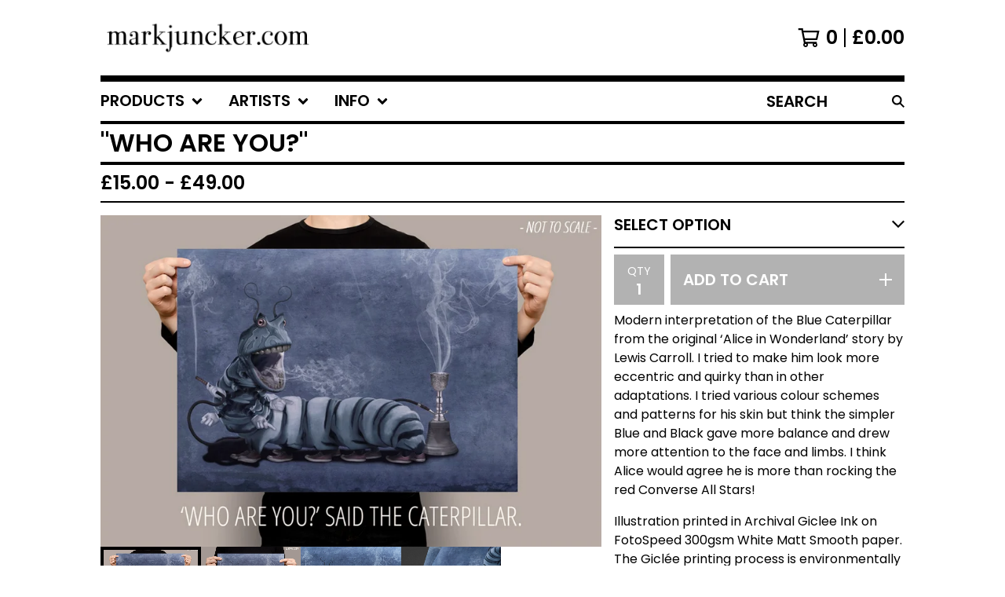

--- FILE ---
content_type: text/html; charset=utf-8
request_url: https://markjuncker.bigcartel.com/product/who-are-you
body_size: 12703
content:




<!DOCTYPE html>
<html class="fixed-background">
  <head>
    <title>"WHO ARE YOU?" | Mark Juncker</title>
    <meta charset="utf-8">
    <meta name="viewport" content="width=device-width, initial-scale=1">
    <link href="/theme_stylesheets/176728227/1632155847/theme.css" media="screen" rel="stylesheet" type="text/css">
    <!-- Served from Big Cartel Storefront -->
<!-- Big Cartel generated meta tags -->
<meta name="generator" content="Big Cartel" />
<meta name="author" content="Mark Juncker" />
<meta name="description" content="Modern interpretation of the Blue Caterpillar from the original ‘Alice in Wonderland’ story by Lewis Carroll. I tried to make him look more..." />
<meta name="referrer" content="strict-origin-when-cross-origin" />
<meta name="product_id" content="16660419" />
<meta name="product_name" content="&quot;WHO ARE YOU?&quot;" />
<meta name="product_permalink" content="who-are-you" />
<meta name="theme_name" content="Roadie" />
<meta name="theme_version" content="1.2.9" />
<meta property="og:type" content="product" />
<meta property="og:site_name" content="Mark Juncker" />
<meta property="og:title" content="&quot;WHO ARE YOU?&quot;" />
<meta property="og:url" content="https://markjuncker.bigcartel.com/product/who-are-you" />
<meta property="og:description" content="Modern interpretation of the Blue Caterpillar from the original ‘Alice in Wonderland’ story by Lewis Carroll. I tried to make him look more..." />
<meta property="og:image" content="https://assets.bigcartel.com/product_images/157105942/CATERPILLAR_2.jpg?auto=format&amp;fit=max&amp;h=1200&amp;w=1200" />
<meta property="og:image:secure_url" content="https://assets.bigcartel.com/product_images/157105942/CATERPILLAR_2.jpg?auto=format&amp;fit=max&amp;h=1200&amp;w=1200" />
<meta property="og:price:amount" content="15.00" />
<meta property="og:price:currency" content="GBP" />
<meta property="og:availability" content="instock" />
<meta name="twitter:card" content="summary_large_image" />
<meta name="twitter:title" content="&quot;WHO ARE YOU?&quot;" />
<meta name="twitter:description" content="Modern interpretation of the Blue Caterpillar from the original ‘Alice in Wonderland’ story by Lewis Carroll. I tried to make him look more..." />
<meta name="twitter:image" content="https://assets.bigcartel.com/product_images/157105942/CATERPILLAR_2.jpg?auto=format&amp;fit=max&amp;h=1200&amp;w=1200" />
<!-- end of generated meta tags -->

<!-- Big Cartel generated link tags -->
<link rel="preconnect" href="https://fonts.googleapis.com" />
<link rel="preconnect" href="https://fonts.gstatic.com" crossorigin="true" />
<link rel="stylesheet" href="//fonts.googleapis.com/css?family=Poppins:300,400,600&amp;display=swap" type="text/css" title="Google Fonts" />
<link rel="canonical" href="https://markjuncker.bigcartel.com/product/who-are-you" />
<link rel="alternate" href="https://markjuncker.bigcartel.com/products.xml" type="application/rss+xml" title="Product Feed" />
<link rel="icon" href="/favicon.svg" type="image/svg+xml" />
<link rel="icon" href="/favicon.ico" type="image/x-icon" />
<link rel="apple-touch-icon" href="/apple-touch-icon.png" />
<!-- end of generated link tags -->

<!-- Big Cartel generated structured data -->
<script type="application/ld+json">
{"@context":"https://schema.org","@type":"BreadcrumbList","itemListElement":[{"@type":"ListItem","position":1,"name":"Home","item":"https://markjuncker.bigcartel.com/"},{"@type":"ListItem","position":2,"name":"Products","item":"https://markjuncker.bigcartel.com/products"},{"@type":"ListItem","position":3,"name":"Prints","item":"https://markjuncker.bigcartel.com/category/prints"},{"@type":"ListItem","position":4,"name":"\"WHO ARE YOU?\"","item":"https://markjuncker.bigcartel.com/product/who-are-you"}]}
</script>
<script type="application/ld+json">
{"@context":"https://schema.org/","@type":"Product","name":"\"WHO ARE YOU?\"","url":"https://markjuncker.bigcartel.com/product/who-are-you","description":"Modern interpretation of the Blue Caterpillar from the original ‘Alice in Wonderland’ story by Lewis Carroll. I tried to make him look more eccentric and quirky than in other adaptations. I tried various colour schemes and patterns for his skin but think the simpler Blue and Black gave more balance and drew more attention to the face and limbs. I think Alice would agree he is more than rocking the red Converse All Stars!\n\nIllustration printed in Archival Giclee Ink on FotoSpeed 300gsm White Matt Smooth paper. The Giclée printing process is environmentally safe since the inks are water-based and the paper is archival, 100% cotton and acid-free.\n\nAll prints have copyright text removed and are sent unframed.","sku":"16660419","image":["https://assets.bigcartel.com/product_images/157105942/CATERPILLAR_2.jpg?auto=format\u0026fit=max\u0026h=1200\u0026w=1200","https://assets.bigcartel.com/product_images/157105930/CATERPILLAR_1.jpg?auto=format\u0026fit=max\u0026h=1200\u0026w=1200","https://assets.bigcartel.com/product_images/147231757/Alice_in_Wonderland_Caterpiller_Small.jpg?auto=format\u0026fit=max\u0026h=1200\u0026w=1200","https://assets.bigcartel.com/product_images/147232447/Product_6a_flyer.jpg?auto=format\u0026fit=max\u0026h=1200\u0026w=1200"],"brand":{"@type":"Brand","name":"Mark Juncker"},"offers":[{"@type":"Offer","name":"\"WHO ARE YOU?\" (A4 - 210 mm (W) x 297 mm (H) / 8.3\" (W) x 11.7\" (H))","url":"https://markjuncker.bigcartel.com/product/who-are-you","sku":"54704748","price":"15.0","priceCurrency":"GBP","priceValidUntil":"2027-01-29","availability":"https://schema.org/OutOfStock","itemCondition":"NewCondition","additionalProperty":[{"@type":"PropertyValue","propertyID":"item_group_id","value":"16660419"}],"shippingDetails":[{"@type":"OfferShippingDetails","shippingDestination":{"@type":"DefinedRegion","addressCountry":"GB"},"shippingRate":{"@type":"MonetaryAmount","value":"3.95","currency":"GBP"}},{"@type":"OfferShippingDetails","shippingDestination":{"@type":"DefinedRegion","addressCountry":"AT"},"shippingRate":{"@type":"MonetaryAmount","value":"8.95","currency":"GBP"}},{"@type":"OfferShippingDetails","shippingDestination":{"@type":"DefinedRegion","addressCountry":"AU"},"shippingRate":{"@type":"MonetaryAmount","value":"8.95","currency":"GBP"}},{"@type":"OfferShippingDetails","shippingDestination":{"@type":"DefinedRegion","addressCountry":"BE"},"shippingRate":{"@type":"MonetaryAmount","value":"8.95","currency":"GBP"}},{"@type":"OfferShippingDetails","shippingDestination":{"@type":"DefinedRegion","addressCountry":"BR"},"shippingRate":{"@type":"MonetaryAmount","value":"8.95","currency":"GBP"}},{"@type":"OfferShippingDetails","shippingDestination":{"@type":"DefinedRegion","addressCountry":"CA"},"shippingRate":{"@type":"MonetaryAmount","value":"8.95","currency":"GBP"}},{"@type":"OfferShippingDetails","shippingDestination":{"@type":"DefinedRegion","addressCountry":"CH"},"shippingRate":{"@type":"MonetaryAmount","value":"8.95","currency":"GBP"}},{"@type":"OfferShippingDetails","shippingDestination":{"@type":"DefinedRegion","addressCountry":"CZ"},"shippingRate":{"@type":"MonetaryAmount","value":"8.95","currency":"GBP"}},{"@type":"OfferShippingDetails","shippingDestination":{"@type":"DefinedRegion","addressCountry":"DE"},"shippingRate":{"@type":"MonetaryAmount","value":"8.95","currency":"GBP"}},{"@type":"OfferShippingDetails","shippingDestination":{"@type":"DefinedRegion","addressCountry":"DK"},"shippingRate":{"@type":"MonetaryAmount","value":"8.95","currency":"GBP"}},{"@type":"OfferShippingDetails","shippingDestination":{"@type":"DefinedRegion","addressCountry":"ES"},"shippingRate":{"@type":"MonetaryAmount","value":"8.95","currency":"GBP"}},{"@type":"OfferShippingDetails","shippingDestination":{"@type":"DefinedRegion","addressCountry":"FI"},"shippingRate":{"@type":"MonetaryAmount","value":"8.95","currency":"GBP"}},{"@type":"OfferShippingDetails","shippingDestination":{"@type":"DefinedRegion","addressCountry":"FR"},"shippingRate":{"@type":"MonetaryAmount","value":"8.95","currency":"GBP"}},{"@type":"OfferShippingDetails","shippingDestination":{"@type":"DefinedRegion","addressCountry":"GR"},"shippingRate":{"@type":"MonetaryAmount","value":"8.95","currency":"GBP"}},{"@type":"OfferShippingDetails","shippingDestination":{"@type":"DefinedRegion","addressCountry":"HU"},"shippingRate":{"@type":"MonetaryAmount","value":"8.95","currency":"GBP"}},{"@type":"OfferShippingDetails","shippingDestination":{"@type":"DefinedRegion","addressCountry":"IE"},"shippingRate":{"@type":"MonetaryAmount","value":"8.95","currency":"GBP"}},{"@type":"OfferShippingDetails","shippingDestination":{"@type":"DefinedRegion","addressCountry":"IL"},"shippingRate":{"@type":"MonetaryAmount","value":"8.95","currency":"GBP"}},{"@type":"OfferShippingDetails","shippingDestination":{"@type":"DefinedRegion","addressCountry":"IN"},"shippingRate":{"@type":"MonetaryAmount","value":"8.95","currency":"GBP"}},{"@type":"OfferShippingDetails","shippingDestination":{"@type":"DefinedRegion","addressCountry":"IT"},"shippingRate":{"@type":"MonetaryAmount","value":"8.95","currency":"GBP"}},{"@type":"OfferShippingDetails","shippingDestination":{"@type":"DefinedRegion","addressCountry":"JP"},"shippingRate":{"@type":"MonetaryAmount","value":"8.95","currency":"GBP"}},{"@type":"OfferShippingDetails","shippingDestination":{"@type":"DefinedRegion","addressCountry":"KR"},"shippingRate":{"@type":"MonetaryAmount","value":"8.95","currency":"GBP"}},{"@type":"OfferShippingDetails","shippingDestination":{"@type":"DefinedRegion","addressCountry":"NL"},"shippingRate":{"@type":"MonetaryAmount","value":"8.95","currency":"GBP"}},{"@type":"OfferShippingDetails","shippingDestination":{"@type":"DefinedRegion","addressCountry":"NO"},"shippingRate":{"@type":"MonetaryAmount","value":"8.95","currency":"GBP"}},{"@type":"OfferShippingDetails","shippingDestination":{"@type":"DefinedRegion","addressCountry":"NZ"},"shippingRate":{"@type":"MonetaryAmount","value":"8.95","currency":"GBP"}},{"@type":"OfferShippingDetails","shippingDestination":{"@type":"DefinedRegion","addressCountry":"PL"},"shippingRate":{"@type":"MonetaryAmount","value":"8.95","currency":"GBP"}},{"@type":"OfferShippingDetails","shippingDestination":{"@type":"DefinedRegion","addressCountry":"PT"},"shippingRate":{"@type":"MonetaryAmount","value":"8.95","currency":"GBP"}},{"@type":"OfferShippingDetails","shippingDestination":{"@type":"DefinedRegion","addressCountry":"RO"},"shippingRate":{"@type":"MonetaryAmount","value":"8.95","currency":"GBP"}},{"@type":"OfferShippingDetails","shippingDestination":{"@type":"DefinedRegion","addressCountry":"SE"},"shippingRate":{"@type":"MonetaryAmount","value":"8.95","currency":"GBP"}},{"@type":"OfferShippingDetails","shippingDestination":{"@type":"DefinedRegion","addressCountry":"SK"},"shippingRate":{"@type":"MonetaryAmount","value":"8.95","currency":"GBP"}},{"@type":"OfferShippingDetails","shippingDestination":{"@type":"DefinedRegion","addressCountry":"US"},"shippingRate":{"@type":"MonetaryAmount","value":"8.95","currency":"GBP"}}]},{"@type":"Offer","name":"\"WHO ARE YOU?\" (A3 - 297 mm (W) x 420 mm (H) / 11.7\" (W) x 16.5\" (H))","url":"https://markjuncker.bigcartel.com/product/who-are-you","sku":"54704751","price":"29.0","priceCurrency":"GBP","priceValidUntil":"2027-01-29","availability":"https://schema.org/OutOfStock","itemCondition":"NewCondition","additionalProperty":[{"@type":"PropertyValue","propertyID":"item_group_id","value":"16660419"}],"shippingDetails":[{"@type":"OfferShippingDetails","shippingDestination":{"@type":"DefinedRegion","addressCountry":"GB"},"shippingRate":{"@type":"MonetaryAmount","value":"3.95","currency":"GBP"}},{"@type":"OfferShippingDetails","shippingDestination":{"@type":"DefinedRegion","addressCountry":"AT"},"shippingRate":{"@type":"MonetaryAmount","value":"8.95","currency":"GBP"}},{"@type":"OfferShippingDetails","shippingDestination":{"@type":"DefinedRegion","addressCountry":"AU"},"shippingRate":{"@type":"MonetaryAmount","value":"8.95","currency":"GBP"}},{"@type":"OfferShippingDetails","shippingDestination":{"@type":"DefinedRegion","addressCountry":"BE"},"shippingRate":{"@type":"MonetaryAmount","value":"8.95","currency":"GBP"}},{"@type":"OfferShippingDetails","shippingDestination":{"@type":"DefinedRegion","addressCountry":"BR"},"shippingRate":{"@type":"MonetaryAmount","value":"8.95","currency":"GBP"}},{"@type":"OfferShippingDetails","shippingDestination":{"@type":"DefinedRegion","addressCountry":"CA"},"shippingRate":{"@type":"MonetaryAmount","value":"8.95","currency":"GBP"}},{"@type":"OfferShippingDetails","shippingDestination":{"@type":"DefinedRegion","addressCountry":"CH"},"shippingRate":{"@type":"MonetaryAmount","value":"8.95","currency":"GBP"}},{"@type":"OfferShippingDetails","shippingDestination":{"@type":"DefinedRegion","addressCountry":"CZ"},"shippingRate":{"@type":"MonetaryAmount","value":"8.95","currency":"GBP"}},{"@type":"OfferShippingDetails","shippingDestination":{"@type":"DefinedRegion","addressCountry":"DE"},"shippingRate":{"@type":"MonetaryAmount","value":"8.95","currency":"GBP"}},{"@type":"OfferShippingDetails","shippingDestination":{"@type":"DefinedRegion","addressCountry":"DK"},"shippingRate":{"@type":"MonetaryAmount","value":"8.95","currency":"GBP"}},{"@type":"OfferShippingDetails","shippingDestination":{"@type":"DefinedRegion","addressCountry":"ES"},"shippingRate":{"@type":"MonetaryAmount","value":"8.95","currency":"GBP"}},{"@type":"OfferShippingDetails","shippingDestination":{"@type":"DefinedRegion","addressCountry":"FI"},"shippingRate":{"@type":"MonetaryAmount","value":"8.95","currency":"GBP"}},{"@type":"OfferShippingDetails","shippingDestination":{"@type":"DefinedRegion","addressCountry":"FR"},"shippingRate":{"@type":"MonetaryAmount","value":"8.95","currency":"GBP"}},{"@type":"OfferShippingDetails","shippingDestination":{"@type":"DefinedRegion","addressCountry":"GR"},"shippingRate":{"@type":"MonetaryAmount","value":"8.95","currency":"GBP"}},{"@type":"OfferShippingDetails","shippingDestination":{"@type":"DefinedRegion","addressCountry":"HU"},"shippingRate":{"@type":"MonetaryAmount","value":"8.95","currency":"GBP"}},{"@type":"OfferShippingDetails","shippingDestination":{"@type":"DefinedRegion","addressCountry":"IE"},"shippingRate":{"@type":"MonetaryAmount","value":"8.95","currency":"GBP"}},{"@type":"OfferShippingDetails","shippingDestination":{"@type":"DefinedRegion","addressCountry":"IL"},"shippingRate":{"@type":"MonetaryAmount","value":"8.95","currency":"GBP"}},{"@type":"OfferShippingDetails","shippingDestination":{"@type":"DefinedRegion","addressCountry":"IN"},"shippingRate":{"@type":"MonetaryAmount","value":"8.95","currency":"GBP"}},{"@type":"OfferShippingDetails","shippingDestination":{"@type":"DefinedRegion","addressCountry":"IT"},"shippingRate":{"@type":"MonetaryAmount","value":"8.95","currency":"GBP"}},{"@type":"OfferShippingDetails","shippingDestination":{"@type":"DefinedRegion","addressCountry":"JP"},"shippingRate":{"@type":"MonetaryAmount","value":"8.95","currency":"GBP"}},{"@type":"OfferShippingDetails","shippingDestination":{"@type":"DefinedRegion","addressCountry":"KR"},"shippingRate":{"@type":"MonetaryAmount","value":"8.95","currency":"GBP"}},{"@type":"OfferShippingDetails","shippingDestination":{"@type":"DefinedRegion","addressCountry":"NL"},"shippingRate":{"@type":"MonetaryAmount","value":"8.95","currency":"GBP"}},{"@type":"OfferShippingDetails","shippingDestination":{"@type":"DefinedRegion","addressCountry":"NO"},"shippingRate":{"@type":"MonetaryAmount","value":"8.95","currency":"GBP"}},{"@type":"OfferShippingDetails","shippingDestination":{"@type":"DefinedRegion","addressCountry":"NZ"},"shippingRate":{"@type":"MonetaryAmount","value":"8.95","currency":"GBP"}},{"@type":"OfferShippingDetails","shippingDestination":{"@type":"DefinedRegion","addressCountry":"PL"},"shippingRate":{"@type":"MonetaryAmount","value":"8.95","currency":"GBP"}},{"@type":"OfferShippingDetails","shippingDestination":{"@type":"DefinedRegion","addressCountry":"PT"},"shippingRate":{"@type":"MonetaryAmount","value":"8.95","currency":"GBP"}},{"@type":"OfferShippingDetails","shippingDestination":{"@type":"DefinedRegion","addressCountry":"RO"},"shippingRate":{"@type":"MonetaryAmount","value":"8.95","currency":"GBP"}},{"@type":"OfferShippingDetails","shippingDestination":{"@type":"DefinedRegion","addressCountry":"SE"},"shippingRate":{"@type":"MonetaryAmount","value":"8.95","currency":"GBP"}},{"@type":"OfferShippingDetails","shippingDestination":{"@type":"DefinedRegion","addressCountry":"SK"},"shippingRate":{"@type":"MonetaryAmount","value":"8.95","currency":"GBP"}},{"@type":"OfferShippingDetails","shippingDestination":{"@type":"DefinedRegion","addressCountry":"US"},"shippingRate":{"@type":"MonetaryAmount","value":"8.95","currency":"GBP"}}]},{"@type":"Offer","name":"\"WHO ARE YOU?\" (A2 - 420 mm (W) x 594 mm / 16.5\" (W) x 23.4\" (H))","url":"https://markjuncker.bigcartel.com/product/who-are-you","sku":"54704754","price":"49.0","priceCurrency":"GBP","priceValidUntil":"2027-01-29","availability":"https://schema.org/OutOfStock","itemCondition":"NewCondition","additionalProperty":[{"@type":"PropertyValue","propertyID":"item_group_id","value":"16660419"}],"shippingDetails":[{"@type":"OfferShippingDetails","shippingDestination":{"@type":"DefinedRegion","addressCountry":"GB"},"shippingRate":{"@type":"MonetaryAmount","value":"3.95","currency":"GBP"}},{"@type":"OfferShippingDetails","shippingDestination":{"@type":"DefinedRegion","addressCountry":"AT"},"shippingRate":{"@type":"MonetaryAmount","value":"8.95","currency":"GBP"}},{"@type":"OfferShippingDetails","shippingDestination":{"@type":"DefinedRegion","addressCountry":"AU"},"shippingRate":{"@type":"MonetaryAmount","value":"8.95","currency":"GBP"}},{"@type":"OfferShippingDetails","shippingDestination":{"@type":"DefinedRegion","addressCountry":"BE"},"shippingRate":{"@type":"MonetaryAmount","value":"8.95","currency":"GBP"}},{"@type":"OfferShippingDetails","shippingDestination":{"@type":"DefinedRegion","addressCountry":"BR"},"shippingRate":{"@type":"MonetaryAmount","value":"8.95","currency":"GBP"}},{"@type":"OfferShippingDetails","shippingDestination":{"@type":"DefinedRegion","addressCountry":"CA"},"shippingRate":{"@type":"MonetaryAmount","value":"8.95","currency":"GBP"}},{"@type":"OfferShippingDetails","shippingDestination":{"@type":"DefinedRegion","addressCountry":"CH"},"shippingRate":{"@type":"MonetaryAmount","value":"8.95","currency":"GBP"}},{"@type":"OfferShippingDetails","shippingDestination":{"@type":"DefinedRegion","addressCountry":"CZ"},"shippingRate":{"@type":"MonetaryAmount","value":"8.95","currency":"GBP"}},{"@type":"OfferShippingDetails","shippingDestination":{"@type":"DefinedRegion","addressCountry":"DE"},"shippingRate":{"@type":"MonetaryAmount","value":"8.95","currency":"GBP"}},{"@type":"OfferShippingDetails","shippingDestination":{"@type":"DefinedRegion","addressCountry":"DK"},"shippingRate":{"@type":"MonetaryAmount","value":"8.95","currency":"GBP"}},{"@type":"OfferShippingDetails","shippingDestination":{"@type":"DefinedRegion","addressCountry":"ES"},"shippingRate":{"@type":"MonetaryAmount","value":"8.95","currency":"GBP"}},{"@type":"OfferShippingDetails","shippingDestination":{"@type":"DefinedRegion","addressCountry":"FI"},"shippingRate":{"@type":"MonetaryAmount","value":"8.95","currency":"GBP"}},{"@type":"OfferShippingDetails","shippingDestination":{"@type":"DefinedRegion","addressCountry":"FR"},"shippingRate":{"@type":"MonetaryAmount","value":"8.95","currency":"GBP"}},{"@type":"OfferShippingDetails","shippingDestination":{"@type":"DefinedRegion","addressCountry":"GR"},"shippingRate":{"@type":"MonetaryAmount","value":"8.95","currency":"GBP"}},{"@type":"OfferShippingDetails","shippingDestination":{"@type":"DefinedRegion","addressCountry":"HU"},"shippingRate":{"@type":"MonetaryAmount","value":"8.95","currency":"GBP"}},{"@type":"OfferShippingDetails","shippingDestination":{"@type":"DefinedRegion","addressCountry":"IE"},"shippingRate":{"@type":"MonetaryAmount","value":"8.95","currency":"GBP"}},{"@type":"OfferShippingDetails","shippingDestination":{"@type":"DefinedRegion","addressCountry":"IL"},"shippingRate":{"@type":"MonetaryAmount","value":"8.95","currency":"GBP"}},{"@type":"OfferShippingDetails","shippingDestination":{"@type":"DefinedRegion","addressCountry":"IN"},"shippingRate":{"@type":"MonetaryAmount","value":"8.95","currency":"GBP"}},{"@type":"OfferShippingDetails","shippingDestination":{"@type":"DefinedRegion","addressCountry":"IT"},"shippingRate":{"@type":"MonetaryAmount","value":"8.95","currency":"GBP"}},{"@type":"OfferShippingDetails","shippingDestination":{"@type":"DefinedRegion","addressCountry":"JP"},"shippingRate":{"@type":"MonetaryAmount","value":"8.95","currency":"GBP"}},{"@type":"OfferShippingDetails","shippingDestination":{"@type":"DefinedRegion","addressCountry":"KR"},"shippingRate":{"@type":"MonetaryAmount","value":"8.95","currency":"GBP"}},{"@type":"OfferShippingDetails","shippingDestination":{"@type":"DefinedRegion","addressCountry":"NL"},"shippingRate":{"@type":"MonetaryAmount","value":"8.95","currency":"GBP"}},{"@type":"OfferShippingDetails","shippingDestination":{"@type":"DefinedRegion","addressCountry":"NO"},"shippingRate":{"@type":"MonetaryAmount","value":"8.95","currency":"GBP"}},{"@type":"OfferShippingDetails","shippingDestination":{"@type":"DefinedRegion","addressCountry":"NZ"},"shippingRate":{"@type":"MonetaryAmount","value":"8.95","currency":"GBP"}},{"@type":"OfferShippingDetails","shippingDestination":{"@type":"DefinedRegion","addressCountry":"PL"},"shippingRate":{"@type":"MonetaryAmount","value":"8.95","currency":"GBP"}},{"@type":"OfferShippingDetails","shippingDestination":{"@type":"DefinedRegion","addressCountry":"PT"},"shippingRate":{"@type":"MonetaryAmount","value":"8.95","currency":"GBP"}},{"@type":"OfferShippingDetails","shippingDestination":{"@type":"DefinedRegion","addressCountry":"RO"},"shippingRate":{"@type":"MonetaryAmount","value":"8.95","currency":"GBP"}},{"@type":"OfferShippingDetails","shippingDestination":{"@type":"DefinedRegion","addressCountry":"SE"},"shippingRate":{"@type":"MonetaryAmount","value":"8.95","currency":"GBP"}},{"@type":"OfferShippingDetails","shippingDestination":{"@type":"DefinedRegion","addressCountry":"SK"},"shippingRate":{"@type":"MonetaryAmount","value":"8.95","currency":"GBP"}},{"@type":"OfferShippingDetails","shippingDestination":{"@type":"DefinedRegion","addressCountry":"US"},"shippingRate":{"@type":"MonetaryAmount","value":"8.95","currency":"GBP"}}]}]}
</script>

<!-- end of generated structured data -->

<script>
  window.bigcartel = window.bigcartel || {};
  window.bigcartel = {
    ...window.bigcartel,
    ...{"account":{"id":1361793,"host":"markjuncker.bigcartel.com","bc_host":"markjuncker.bigcartel.com","currency":"GBP","country":{"code":"GB","name":"United Kingdom"}},"theme":{"name":"Roadie","version":"1.2.9","colors":{"primary_text_color":"#000000","link_text_color":"#000000","link_hover_color":"#056ffa","background_color":"#FFFFFF","button_background_color":"#000000","button_text_color":"#FFFFFF","button_hover_background_color":"#056ffa"}},"checkout":{"payments_enabled":true,"stripe_publishable_key":"pk_live_W2nqWgovlMowtPDO2ooMmT3K"},"product":{"id":16660419,"name":"\"WHO ARE YOU?\"","permalink":"who-are-you","position":12,"url":"/product/who-are-you","status":"active","created_at":"2014-02-10T16:09:20.000Z","has_password_protection":false,"images":[{"url":"https://assets.bigcartel.com/product_images/157105942/CATERPILLAR_2.jpg?auto=format\u0026fit=max\u0026h=1000\u0026w=1000","width":955,"height":632},{"url":"https://assets.bigcartel.com/product_images/157105930/CATERPILLAR_1.jpg?auto=format\u0026fit=max\u0026h=1000\u0026w=1000","width":955,"height":611},{"url":"https://assets.bigcartel.com/product_images/147231757/Alice_in_Wonderland_Caterpiller_Small.jpg?auto=format\u0026fit=max\u0026h=1000\u0026w=1000","width":1200,"height":849},{"url":"https://assets.bigcartel.com/product_images/147232447/Product_6a_flyer.jpg?auto=format\u0026fit=max\u0026h=1000\u0026w=1000","width":1500,"height":1000}],"price":15.0,"default_price":15.0,"tax":0.0,"on_sale":false,"description":"Modern interpretation of the Blue Caterpillar from the original ‘Alice in Wonderland’ story by Lewis Carroll. I tried to make him look more eccentric and quirky than in other adaptations. I tried various colour schemes and patterns for his skin but think the simpler Blue and Black gave more balance and drew more attention to the face and limbs. I think Alice would agree he is more than rocking the red Converse All Stars!\r\n\r\nIllustration printed in Archival Giclee Ink on FotoSpeed 300gsm White Matt Smooth paper. The Giclée printing process is environmentally safe since the inks are water-based and the paper is archival, 100% cotton and acid-free.\r\n\r\nAll prints have copyright text removed and are sent unframed.","has_option_groups":false,"options":[{"id":54704748,"name":"A4 - 210 mm (W) x 297 mm (H) / 8.3\" (W) x 11.7\" (H)","price":15.0,"sold_out":false,"has_custom_price":false,"option_group_values":[]},{"id":54704751,"name":"A3 - 297 mm (W) x 420 mm (H) / 11.7\" (W) x 16.5\" (H)","price":29.0,"sold_out":false,"has_custom_price":true,"option_group_values":[]},{"id":54704754,"name":"A2 - 420 mm (W) x 594 mm / 16.5\" (W) x 23.4\" (H)","price":49.0,"sold_out":false,"has_custom_price":true,"option_group_values":[]}],"artists":[{"id":303544,"name":"Mark Juncker","permalink":"mark-juncker","url":"/artist/mark-juncker"}],"categories":[{"id":7386846,"name":"Prints","permalink":"prints","url":"/category/prints"}],"option_groups":[],"shipping":[{"amount_alone":3.95,"amount_with_others":3.95,"country":{"id":42,"name":"United Kingdom","code":"GB"}},{"amount_alone":8.95,"amount_with_others":8.95}]},"page":{"type":"product"}}
  }
</script>
<script id="stripe-js" src="https://js.stripe.com/v3/" ></script>
<style type="text/css">.bc-product-video-embed { width: 100%; max-width: 640px; margin: 0 auto 1rem; } .bc-product-video-embed iframe { aspect-ratio: 16 / 9; width: 100%; border: 0; }</style>
<!-- Google Analytics Code -->
<script async src="https://www.googletagmanager.com/gtag/js?id=UA-47937006-1"></script>
<script>
  window.dataLayer = window.dataLayer || [];
  function gtag(){window.dataLayer.push(arguments);}
  gtag('js', new Date());

  gtag('config', 'UA-47937006-1', {
    'linker': {
      'domains': ['markjuncker.bigcartel.com', 'checkout.bigcartel.com']
    }
  });
</script>
<!-- End Google Analytics Code -->
<script>
function getProductInfo() {
  return new Promise((resolve, reject) => {
      var permalink = document.querySelector('meta[name="product_permalink"]').getAttribute('content');

      Product.find(permalink, function(product) {
          if (product) {
              resolve(product);
          } else {
              reject('Product not found');
          }
      });
  });
}

async function handleProductInfo() {
  try {
      var currentProduct = await getProductInfo();
      return currentProduct;
  } catch (error) {
      console.error(error);
  }
}
</script>
<script>
  
  
  
  

  document.addEventListener('DOMContentLoaded', function() {
    if (!window.addedCartEventListener) {
      var addToCartform = document.querySelector('form[action="/cart"]');
      if (addToCartform) {
        addToCartform.addEventListener('submit', function(e) {
          const productForm = e.target;
          const itemId = document.getElementsByName('cart[add][id]')[0]?.value;

          handleProductInfo().then(product => {
            const variant = product.options.find(option => option.id === parseInt(itemId));
            const itemPrice = parseFloat(variant?.price);
            const quantityInput = productForm.querySelector('input#quantity');
            const quantity = quantityInput ? parseInt(quantityInput.value, 10) : 1;

            let productFullName;
            let variantName;

            if (product.options.length > 1 || (product.options.length == 1 && variant.name != product.name)) {
              productFullName = `${product.name} (${variant.name})`;
              variantName = variant.name;
            } else {
              productFullName = product.name;
            }

            if (typeof sendMetaAddToCartEvent === 'function') {
              sendMetaAddToCartEvent(itemId, productFullName, itemPrice, quantity);
            }

            if (typeof sendGoogleAddToCartEvent === 'function') {
              sendGoogleAddToCartEvent(itemId, product.name, variantName, itemPrice, quantity);
            }

            if (typeof sendTiktokAddToCartEvent === 'function') {
              sendTiktokAddToCartEvent(itemId, productFullName, itemPrice, quantity);
            }

            if (typeof sendPinterestAddToCartEvent === 'function') {
              sendPinterestAddToCartEvent(itemId, productFullName, itemPrice, quantity);
            }
          }).catch(error => {
              console.error(error);
          });
        }, true);

        window.addedCartEventListener = true;
      }
    }
  });
</script>
<script type="text/javascript">
  var _bcaq = _bcaq || [];
  _bcaq.push(['_setUrl','stats1.bigcartel.com']);_bcaq.push(['_trackVisit','1361793']);_bcaq.push(['_trackProduct','16660419','1361793']);
  (function() {
    var bca = document.createElement('script'); bca.type = 'text/javascript'; bca.async = true;
    bca.src = '/stats.min.js';
    var s = document.getElementsByTagName('script')[0]; s.parentNode.insertBefore(bca, s);
  })();
</script>
<script src="/assets/currency-formatter-e6d2ec3fd19a4c813ec8b993b852eccecac4da727de1c7e1ecbf0a335278e93a.js"></script>
  </head>

  <body id="product_page" class="
  fixed-width

  
      below-header no-sidebar
    
  
    left-sidebar
  

 theme show-gutters">
    <a class="skip-link" href="#main">Skip to main content</a>
    
    
    <div class="outer-wrapper fixed-width">
      

      <header class="header">
        <div class="wrapper header-wrapper header-left-align hide-toggle">
          <button class="open-menu hamburger hamburger--squeeze" type="button" title="Open menu">
            <span class="hamburger-box">
              <span class="hamburger-inner"></span>
            </span>
          </button>

          <div class="header-branding">
            <a class="header-home-link has-logo" href="/" title="Home">
              
                <img alt="Mark Juncker Home" class="store-logo" src="https://assets.bigcartel.com/theme_images/58786341/logo.gif?auto=format&fit=max&h=300&w=1800"/>
              
            </a>
          </div>

          <a href="/cart" class="header-cart" title="View cart" aria-label="View cart">
            <span class="header-cart-icon"><svg aria-hidden="true" width="28" height="24" viewBox="0 0 32 28" xmlns="http://www.w3.org/2000/svg"><path d="M25.3749929 27.9999278c1.9329635 0 3.4999917-1.5670227 3.4999917-3.4999862 0-.991796-.4131994-1.8865006-1.0760168-2.5233628.1341029-.1041601.2011543-.1766346.2011543-.2174235V20.124952H11.1430856l-.5134952-2.6249937h17.0846227c.6174225 0 1.1513721-.4303426 1.2824829-1.0337195C30.9224827 7.82207961 31.885376 3.5 31.885376 3.5H7.89030864L7.40576172 0H.65624844v2.62499374h4.38812735L8.85027492 22.0773552c-.60364389.6289048-.9752937 1.4820598-.9752937 2.4225864 0 1.9329635 1.56702813 3.4999862 3.49999168 3.4999862 1.9329635 0 3.4999916-1.5670227 3.4999916-3.4999862 0-.5205981-.2102579-1.3028839-.4693821-1.7499958h7.938801c-.2591242.4471119-.4693821 1.2293977-.4693821 1.7461506 0 1.9368087 1.5670281 3.5038314 3.4999916 3.5038314zm1.2817352-13.1249633H10.1160953L8.40380382 6.1249854H28.5587164l-1.9019883 8.7499791zm-15.2817552 10.937474c-.7237532 0-1.3124969-.5887438-1.3124969-1.3124969 0-.7237532.5887437-1.3124969 1.3124969-1.3124969.7237531 0 1.3124969.5887437 1.3124969 1.3124969 0 .7237531-.5887438 1.3124969-1.3124969 1.3124969zm13.9999666 0c-.7237532 0-1.3124969-.5887438-1.3124969-1.3124969 0-.7237532.5887437-1.3124969 1.3124969-1.3124969s1.3124969.5887437 1.3124969 1.3124969c0 .7237531-.5887437 1.3124969-1.3124969 1.3124969z" fill-rule="nonzero"/></svg></span>
            <span class="header-cart-count">0</span>
            <span class="header-cart-total"><span data-currency-amount="0" data-currency-code="GBP"><span class="currency_sign">&pound;</span>0.00</span></span>
          </a>

        </div>
      </header>

      <div class="content-wrapper under-header">

        

            <nav class="horizontal-nav main-nav header-nav-container" aria-label="Main navigation">

              <ul class="nav" role="menubar" aria-hidden="false">
                <li class="nav-menu-item" role="menuitem" aria-haspopup="true">

                  
                    <a href="#"><span class="hover-underline">Products <svg aria-hidden="true" width="16" height="10" viewBox="0 0 10 8" xmlns="http://www.w3.org/2000/svg"><path d="M5.52498072 7.00937603l4.24998987-4.24998987c.29376151-.2906182.29376151-.76562318 0-1.05935416L9.06873448.99376537c-.2906182-.29373099-.76562317-.29373099-1.05938468 0L4.99687529 4.00627039 1.98437027.99376537c-.2906182-.29373099-.76562318-.29373099-1.05938468 0L.21874948 1.700032c-.2937615.2906182-.2937615.76562317 0 1.05935416l4.24998987 4.24998987c.2937615.2937615.76873596.2937615 1.05624137 0z" fill-rule="nonzero"/></svg></span></a>
                    <ul aria-hidden="true" role="menu" class="horizontal-nav-links">
                      <li class="horizontal-nav-link " role="menuitem"><a href="/products" tabindex="-1">All</a></li>

                      
                        
                          <li class="horizontal-nav-link"><a href="/category/prints" tabindex="-1">Prints</a></li>
                        
                          <li class="horizontal-nav-link"><a href="/category/tees" tabindex="-1">Tees</a></li>
                        
                      
                    </ul>
                  
                </li>

                
                  <li class="nav-menu-item" role="menuitem" aria-haspopup="true">
                    <a href="#"><span class="hover-underline">Artists <svg aria-hidden="true" width="16" height="10" viewBox="0 0 10 8" xmlns="http://www.w3.org/2000/svg"><path d="M5.52498072 7.00937603l4.24998987-4.24998987c.29376151-.2906182.29376151-.76562318 0-1.05935416L9.06873448.99376537c-.2906182-.29373099-.76562317-.29373099-1.05938468 0L4.99687529 4.00627039 1.98437027.99376537c-.2906182-.29373099-.76562318-.29373099-1.05938468 0L.21874948 1.700032c-.2937615.2906182-.2937615.76562317 0 1.05935416l4.24998987 4.24998987c.2937615.2937615.76873596.2937615 1.05624137 0z" fill-rule="nonzero"/></svg></span></a>
                    <ul aria-hidden="true" role="menu" class="horizontal-nav-links">
                      
                        <li class="horizontal-nav-link"><a href="/artist/mark-juncker" tabindex="-1">Mark Juncker</a></li>
                      
                    </ul>
                  </li>
                

                
                  <li class="nav-menu-item" role="menuitem" aria-haspopup="true">
                    <a href="#"><span class="hover-underline">Info <svg aria-hidden="true" width="16" height="10" viewBox="0 0 10 8" xmlns="http://www.w3.org/2000/svg"><path d="M5.52498072 7.00937603l4.24998987-4.24998987c.29376151-.2906182.29376151-.76562318 0-1.05935416L9.06873448.99376537c-.2906182-.29373099-.76562317-.29373099-1.05938468 0L4.99687529 4.00627039 1.98437027.99376537c-.2906182-.29373099-.76562318-.29373099-1.05938468 0L.21874948 1.700032c-.2937615.2906182-.2937615.76562317 0 1.05935416l4.24998987 4.24998987c.2937615.2937615.76873596.2937615 1.05624137 0z" fill-rule="nonzero"/></svg></span></a>
                    <ul aria-hidden="true" role="menu" class="horizontal-nav-links">
                      
                      <li class="horizontal-nav-link" role="menuitem"><a href="/contact" tabindex="-1">Contact</a></li>
                      
                        <li class="horizontal-nav-link" role="menuitem"><a href="http://www.markjuncker.com/" tabindex="-1">Back to site</a></li>
                      
                    </ul>
                  </li>
                

              </ul>

              
                <section class="nav-section nav-section-search">
                  <form class="search-form" name="search" action="/products" method="get" accept-charset="utf8">
                    <input type="hidden" name="utf8" value='✓'>
                    <label for="below-header-search-input" class="visually-hidden">Search products</label>
                    <input id="below-header-search-input" class="search-input" name="search" placeholder="Search" type="text" autocomplete="off" />
                    <button class="button min-btn search-button" type="submit" title="Search"><svg width="16" height="16" viewBox="0 0 16 16" xmlns="http://www.w3.org/2000/svg"><path d="M6.31895387 0c3.48986186 0 6.31895383 2.82909201 6.31895383 6.31895387 0 1.36478192-.4326703 2.62850826-1.1683262 3.66149429L16 14.5106083 14.5106083 16l-4.53016014-4.5304185c-1.03298603.7356559-2.29671237 1.1683262-3.66149429 1.1683262C2.82909201 12.6379077 0 9.80881573 0 6.31895387S2.82909201 0 6.31895387 0zm0 2.10631796c-2.32657457 0-4.21263591 1.88606134-4.21263591 4.21263591 0 2.32657458 1.88606134 4.21263593 4.21263591 4.21263593 2.32657458 0 4.21263593-1.88606135 4.21263593-4.21263593 0-2.32657457-1.88606135-4.21263591-4.21263593-4.21263591z" fill-rule="evenodd"/></svg></button>
                  </form>
                </section>
              

            </nav>

        

        <aside class="sidebar left-sidebar">
          
          <nav class="sidebar-nav" aria-label="Main navigation">
            <div class="nav-section nav-section-cart">
              <a href="/cart" class="nav-cart-link" title="View cart" aria-label="View cart">
                <span class="sidebar-cart-title">Cart</span>
                <span class="sidebar-cart-count">0</span>
                <span class="sidebar-cart-total"><span data-currency-amount="0" data-currency-code="GBP"><span class="currency_sign">&pound;</span>0.00</span></span>
              </a>
            </div>
            
              <div class="nav-section nav-section-search">
                <form class="search-form" name="search" action="/products" method="get" accept-charset="utf8">
                  <input type="hidden" name="utf8" value='✓'>
                  <label for="sidebar-search-input" class="visually-hidden">Search products</label>
                  <input id="sidebar-search-input" class="search-input" name="search" placeholder="Search" type="text" autocomplete="off" />
                  <button class="button min-btn search-button" type="submit" title="Search"><svg width="18" height="18" viewBox="0 0 16 16" xmlns="http://www.w3.org/2000/svg"><path d="M6.31895387 0c3.48986186 0 6.31895383 2.82909201 6.31895383 6.31895387 0 1.36478192-.4326703 2.62850826-1.1683262 3.66149429L16 14.5106083 14.5106083 16l-4.53016014-4.5304185c-1.03298603.7356559-2.29671237 1.1683262-3.66149429 1.1683262C2.82909201 12.6379077 0 9.80881573 0 6.31895387S2.82909201 0 6.31895387 0zm0 2.10631796c-2.32657457 0-4.21263591 1.88606134-4.21263591 4.21263591 0 2.32657458 1.88606134 4.21263593 4.21263591 4.21263593 2.32657458 0 4.21263593-1.88606135 4.21263593-4.21263593 0-2.32657457-1.88606135-4.21263591-4.21263593-4.21263591z" fill-rule="evenodd"/></svg></button>
                </form>
              </div>
            

            <div class="nav-section nav-section-categories" data-type="categories">
              <div class="nav-section-title">
                
                  <div class="nav-section-title-text">
                    
                      Products
                    
                  </div>
                
              </div>
              
                <ul class="sidebar-nav-links sidebar-category-links">
                  <li class="sidebar-nav-link"><a href="/products">All</a></li>
                  
                    <li class="sidebar-nav-link"><a title="View Prints" href="/category/prints">Prints</a></li>
                  
                    <li class="sidebar-nav-link"><a title="View Tees" href="/category/tees">Tees</a></li>
                  
                </ul>
              
            </div>

            
              <div class="nav-section nav-section-artists" data-type="artists">
                <div class="nav-section-title">
                  
                    <div class="nav-section-title-text">Artists</div>
                  
                </div>
                <ul class="sidebar-nav-links sidebar-artist-links">
                  
                    <li class="sidebar-nav-link"><a title="View Mark Juncker" href="/artist/mark-juncker">Mark Juncker</a></li>
                  
                </ul>
              </div>
            

            <div class="nav-section nav-section-info">
              <ul class="sidebar-nav-links compact-nav-links">
                
                <li class="sidebar-nav-link medium-border"><a href="/contact">Contact</a></li>
                
                  <li class="sidebar-nav-link medium-border"><a href="http://www.markjuncker.com/">Back to site</a></li>
                
              </ul>
            </div>
            
            <div class="nav-section nav-section-credit">
              <div class="badge"><a href="https://www.bigcartel.com/?utm_source=bigcartel&utm_medium=storefront&utm_campaign=1361793&utm_term=markjuncker" data-bc-hook="attribution" rel="nofollow">Powered by Big Cartel</a></div>
            </div>
          </nav>
        </aside>

        <main class="main main-product" id="main">
          
            

<div class="page-heading product-heading">
  <h1 class="page-title">"WHO ARE YOU?"</h1>
</div>
<div class="page-subheading">
  <div class="page-subheading-price">
    
      <span data-currency-amount="15.0" data-currency-code="GBP"><span class="currency_sign">&pound;</span>15.00</span> - <span data-currency-amount="49.0" data-currency-code="GBP"><span class="currency_sign">&pound;</span>49.00</span>
    
  </div>
  
</div>
<div class="product-page-columns">
  <div class="product-images product-image-zooming product-images-thumbs">
    <div class="primary-product-image-container">
      <img
        alt="&quot;WHO ARE YOU?&quot;"
        class="product-image primary-product-image product-image-zoom blur-up lazyload"
        src="https://assets.bigcartel.com/product_images/157105942/CATERPILLAR_2.jpg?auto=format&fit=max&w=100"
        data-srcset="
          https://assets.bigcartel.com/product_images/157105942/CATERPILLAR_2.jpg?auto=format&fit=max&w=400 400w,
          https://assets.bigcartel.com/product_images/157105942/CATERPILLAR_2.jpg?auto=format&fit=max&w=550 550w,
          https://assets.bigcartel.com/product_images/157105942/CATERPILLAR_2.jpg?auto=format&fit=max&w=800 800w,
          https://assets.bigcartel.com/product_images/157105942/CATERPILLAR_2.jpg?auto=format&fit=max&w=1050 1050w,
          https://assets.bigcartel.com/product_images/157105942/CATERPILLAR_2.jpg?auto=format&fit=max&w=1300 1300w,
          https://assets.bigcartel.com/product_images/157105942/CATERPILLAR_2.jpg?auto=format&fit=max&w=1700 1700w,
          https://assets.bigcartel.com/product_images/157105942/CATERPILLAR_2.jpg?auto=format&fit=max&w=1900 1900w,
          https://assets.bigcartel.com/product_images/157105942/CATERPILLAR_2.jpg?auto=format&fit=max&w=2100 2100w,
        "
        data-sizes="auto"
        data-zoom="https://assets.bigcartel.com/product_images/157105942/CATERPILLAR_2.jpg?auto=format&fit=max&w=1500"
      >
    </div>
    
      <div class="secondary-product-image-container secondary-product-image-container--thumbs ">
        
          <div class="product-image-link secondary-product-image-link secondary-product-image-link--thumbs active" data-url="https://assets.bigcartel.com/product_images/157105942/CATERPILLAR_2.jpg?auto=format&fit=max&w=1000" data-srcset="
                  https://assets.bigcartel.com/product_images/157105942/CATERPILLAR_2.jpg?auto=format&fit=max&w=400 400w,
                  https://assets.bigcartel.com/product_images/157105942/CATERPILLAR_2.jpg?auto=format&fit=max&w=550 550w,
                  https://assets.bigcartel.com/product_images/157105942/CATERPILLAR_2.jpg?auto=format&fit=max&w=800 800w,
                  https://assets.bigcartel.com/product_images/157105942/CATERPILLAR_2.jpg?auto=format&fit=max&w=1050 1050w,
                  https://assets.bigcartel.com/product_images/157105942/CATERPILLAR_2.jpg?auto=format&fit=max&w=1300 1300w,
                  https://assets.bigcartel.com/product_images/157105942/CATERPILLAR_2.jpg?auto=format&fit=max&w=1700 1700w,
                  https://assets.bigcartel.com/product_images/157105942/CATERPILLAR_2.jpg?auto=format&fit=max&w=1900 1900w,
                  https://assets.bigcartel.com/product_images/157105942/CATERPILLAR_2.jpg?auto=format&fit=max&w=2100 2100w,
                " data-zoom="https://assets.bigcartel.com/product_images/157105942/CATERPILLAR_2.jpg?auto=format&fit=max&w=1500">
            <img class="product-image secondary-product-image" src="https://assets.bigcartel.com/product_images/157105942/CATERPILLAR_2.jpg?auto=format&fit=max&w=1000" data-zoom="https://assets.bigcartel.com/product_images/157105942/CATERPILLAR_2.jpg?auto=format&fit=max&w=1500" alt="&quot;WHO ARE YOU?&quot;">
          </div>
        
          <div class="product-image-link secondary-product-image-link secondary-product-image-link--thumbs" data-url="https://assets.bigcartel.com/product_images/157105930/CATERPILLAR_1.jpg?auto=format&fit=max&w=1000" data-srcset="
                  https://assets.bigcartel.com/product_images/157105930/CATERPILLAR_1.jpg?auto=format&fit=max&w=400 400w,
                  https://assets.bigcartel.com/product_images/157105930/CATERPILLAR_1.jpg?auto=format&fit=max&w=550 550w,
                  https://assets.bigcartel.com/product_images/157105930/CATERPILLAR_1.jpg?auto=format&fit=max&w=800 800w,
                  https://assets.bigcartel.com/product_images/157105930/CATERPILLAR_1.jpg?auto=format&fit=max&w=1050 1050w,
                  https://assets.bigcartel.com/product_images/157105930/CATERPILLAR_1.jpg?auto=format&fit=max&w=1300 1300w,
                  https://assets.bigcartel.com/product_images/157105930/CATERPILLAR_1.jpg?auto=format&fit=max&w=1700 1700w,
                  https://assets.bigcartel.com/product_images/157105930/CATERPILLAR_1.jpg?auto=format&fit=max&w=1900 1900w,
                  https://assets.bigcartel.com/product_images/157105930/CATERPILLAR_1.jpg?auto=format&fit=max&w=2100 2100w,
                " data-zoom="https://assets.bigcartel.com/product_images/157105930/CATERPILLAR_1.jpg?auto=format&fit=max&w=1500">
            <img class="product-image secondary-product-image" src="https://assets.bigcartel.com/product_images/157105930/CATERPILLAR_1.jpg?auto=format&fit=max&w=1000" data-zoom="https://assets.bigcartel.com/product_images/157105930/CATERPILLAR_1.jpg?auto=format&fit=max&w=1500" alt="&quot;WHO ARE YOU?&quot;">
          </div>
        
          <div class="product-image-link secondary-product-image-link secondary-product-image-link--thumbs" data-url="https://assets.bigcartel.com/product_images/147231757/Alice_in_Wonderland_Caterpiller_Small.jpg?auto=format&fit=max&w=1000" data-srcset="
                  https://assets.bigcartel.com/product_images/147231757/Alice_in_Wonderland_Caterpiller_Small.jpg?auto=format&fit=max&w=400 400w,
                  https://assets.bigcartel.com/product_images/147231757/Alice_in_Wonderland_Caterpiller_Small.jpg?auto=format&fit=max&w=550 550w,
                  https://assets.bigcartel.com/product_images/147231757/Alice_in_Wonderland_Caterpiller_Small.jpg?auto=format&fit=max&w=800 800w,
                  https://assets.bigcartel.com/product_images/147231757/Alice_in_Wonderland_Caterpiller_Small.jpg?auto=format&fit=max&w=1050 1050w,
                  https://assets.bigcartel.com/product_images/147231757/Alice_in_Wonderland_Caterpiller_Small.jpg?auto=format&fit=max&w=1300 1300w,
                  https://assets.bigcartel.com/product_images/147231757/Alice_in_Wonderland_Caterpiller_Small.jpg?auto=format&fit=max&w=1700 1700w,
                  https://assets.bigcartel.com/product_images/147231757/Alice_in_Wonderland_Caterpiller_Small.jpg?auto=format&fit=max&w=1900 1900w,
                  https://assets.bigcartel.com/product_images/147231757/Alice_in_Wonderland_Caterpiller_Small.jpg?auto=format&fit=max&w=2100 2100w,
                " data-zoom="https://assets.bigcartel.com/product_images/147231757/Alice_in_Wonderland_Caterpiller_Small.jpg?auto=format&fit=max&w=1500">
            <img class="product-image secondary-product-image" src="https://assets.bigcartel.com/product_images/147231757/Alice_in_Wonderland_Caterpiller_Small.jpg?auto=format&fit=max&w=1000" data-zoom="https://assets.bigcartel.com/product_images/147231757/Alice_in_Wonderland_Caterpiller_Small.jpg?auto=format&fit=max&w=1500" alt="&quot;WHO ARE YOU?&quot;">
          </div>
        
          <div class="product-image-link secondary-product-image-link secondary-product-image-link--thumbs" data-url="https://assets.bigcartel.com/product_images/147232447/Product_6a_flyer.jpg?auto=format&fit=max&w=1000" data-srcset="
                  https://assets.bigcartel.com/product_images/147232447/Product_6a_flyer.jpg?auto=format&fit=max&w=400 400w,
                  https://assets.bigcartel.com/product_images/147232447/Product_6a_flyer.jpg?auto=format&fit=max&w=550 550w,
                  https://assets.bigcartel.com/product_images/147232447/Product_6a_flyer.jpg?auto=format&fit=max&w=800 800w,
                  https://assets.bigcartel.com/product_images/147232447/Product_6a_flyer.jpg?auto=format&fit=max&w=1050 1050w,
                  https://assets.bigcartel.com/product_images/147232447/Product_6a_flyer.jpg?auto=format&fit=max&w=1300 1300w,
                  https://assets.bigcartel.com/product_images/147232447/Product_6a_flyer.jpg?auto=format&fit=max&w=1700 1700w,
                  https://assets.bigcartel.com/product_images/147232447/Product_6a_flyer.jpg?auto=format&fit=max&w=1900 1900w,
                  https://assets.bigcartel.com/product_images/147232447/Product_6a_flyer.jpg?auto=format&fit=max&w=2100 2100w,
                " data-zoom="https://assets.bigcartel.com/product_images/147232447/Product_6a_flyer.jpg?auto=format&fit=max&w=1500">
            <img class="product-image secondary-product-image" src="https://assets.bigcartel.com/product_images/147232447/Product_6a_flyer.jpg?auto=format&fit=max&w=1000" data-zoom="https://assets.bigcartel.com/product_images/147232447/Product_6a_flyer.jpg?auto=format&fit=max&w=1500" alt="&quot;WHO ARE YOU?&quot;">
          </div>
        
      </div>
      
    
  </div>
  <div class="product-details product-active">
    
      <form method="post" class="product-form hide-sold-out" action="/cart" accept-charset="utf8">
        <input type="hidden" name="utf8" value='✓'>
        
          <div class="product-options-container">
            
              <div class="select product-option-select-container form-group">
                <label class="form-label product-option-label" for="option">Option</label>
                <select class="product-option-select shrink-label shrink-option-label" id="option" name="cart[add][id]" aria-label="Select option">
                  <option value="0" disabled="disabled" selected>Select option</option>
                  
                    <option value="54704748" data-price="15.0">A4 - 210 mm (W) x 297 mm (H) / 8.3" (W) x 11.7" (H) </option>
                  
                    <option value="54704751" data-price="29.0">A3 - 297 mm (W) x 420 mm (H) / 11.7" (W) x 16.5" (H) </option>
                  
                    <option value="54704754" data-price="49.0">A2 - 420 mm (W) x 594 mm / 16.5" (W) x 23.4" (H) </option>
                  
                </select>
                <svg aria-hidden="true" width="16" height="12" viewBox="0 0 12 8" xmlns="http://www.w3.org/2000/svg"><path d="M5.99798228 7.12260396L0 1.12462168 1.12462168 0l4.87565104 4.87529072L10.8753783 0 12 1.12462168 6.00201772 7.12260396l-.001745-.00212061z" fill-rule="evenodd"/></svg>
              </div>
            
          </div>
        
        <div class="product-form-controls">
          <div class="product-form-quantity-button">
            <label class="product-form-quantity disabled">
              <span class="product-quantity-label">Qty</span>
              <input autocomplete="off" type="number" class="product-quantity" id="quantity" name="cart[add][quantity]" type="text" min="1" value="1" disabled="disabled">
            </label>
            <button class="button add-to-cart-button" name="submit" type="submit" title="Add to Cart" data-adding-text="Adding..." data-added-text="Added!" data-add-title="Add to Cart" data-sold-title="Sold out"disabled="disabled">
              <span class="button-add-price "><span data-currency-amount="15.0" data-currency-code="GBP"><span class="currency_sign">&pound;</span>15.00</span></span>
              <span class="button-add-text">Add to Cart</span>
              <span class="button-add-icon">
                <svg class="plus-icon" aria-hidden="true" width="16" height="16" viewBox="0 0 16 16" xmlns="http://www.w3.org/2000/svg"><path d="M9 0v7h7v2H9v7H7V8.999L0 9V7l7-.001V0z" fill-rule="evenodd"/></svg>
                <svg class="check-icon" aria-hidden="true" width="21" height="16" viewBox="0 0 21 16" xmlns="http://www.w3.org/2000/svg"><path d="M1.39130435 8.34782609l4.86956522 4.86956521L19.4782609 0l1.3913043 1.39130435L6.26086957 16 0 9.73913043z" fill-rule="evenodd"/></svg>
              </span>
            </button>
            <div class="product-form-cart-link-container">
              <a class="product-form-cart-link" href="/cart">
                <svg class="product-form-cart-link-icon product-form-cart-link-cart-icon" aria-hidden="true" width="32" height="28" viewBox="0 0 32 28" xmlns="http://www.w3.org/2000/svg"><path d="M25.3749929 27.9999278c1.9329635 0 3.4999917-1.5670227 3.4999917-3.4999862 0-.991796-.4131994-1.8865006-1.0760168-2.5233628.1341029-.1041601.2011543-.1766346.2011543-.2174235V20.124952H11.1430856l-.5134952-2.6249937h17.0846227c.6174225 0 1.1513721-.4303426 1.2824829-1.0337195C30.9224827 7.82207961 31.885376 3.5 31.885376 3.5H7.89030864L7.40576172 0H.65624844v2.62499374h4.38812735L8.85027492 22.0773552c-.60364389.6289048-.9752937 1.4820598-.9752937 2.4225864 0 1.9329635 1.56702813 3.4999862 3.49999168 3.4999862 1.9329635 0 3.4999916-1.5670227 3.4999916-3.4999862 0-.5205981-.2102579-1.3028839-.4693821-1.7499958h7.938801c-.2591242.4471119-.4693821 1.2293977-.4693821 1.7461506 0 1.9368087 1.5670281 3.5038314 3.4999916 3.5038314zm1.2817352-13.1249633H10.1160953L8.40380382 6.1249854H28.5587164l-1.9019883 8.7499791zm-15.2817552 10.937474c-.7237532 0-1.3124969-.5887438-1.3124969-1.3124969 0-.7237532.5887437-1.3124969 1.3124969-1.3124969.7237531 0 1.3124969.5887437 1.3124969 1.3124969 0 .7237531-.5887438 1.3124969-1.3124969 1.3124969zm13.9999666 0c-.7237532 0-1.3124969-.5887438-1.3124969-1.3124969 0-.7237532.5887437-1.3124969 1.3124969-1.3124969s1.3124969.5887437 1.3124969 1.3124969c0 .7237531-.5887437 1.3124969-1.3124969 1.3124969z" fill-rule="nonzero"/></svg>
                <span class="product-form-cart-link-text">Go to Cart</span>
                <svg class="product-form-cart-link-icon product-form-cart-link-arrow-icon" aria-hidden="true" width="21" height="20" viewBox="0 0 21 20" xmlns="http://www.w3.org/2000/svg"><path d="M10.445798 0l9.9966372 9.99663714-.0035344.00381736.0035344.0029084L10.445798 20l-1.87436943-1.8743695L15.1964286 11.5H0v-3h15.1964286L8.57142857 1.87436946z" fill-rule="evenodd"/></svg>
              </a>
            </div>
          </div>
          <div id="instant-checkout-button" style="display:none" data-stripe-user-id="acct_103TKE2aj8CxflRE" data-cart-url="https://api.bigcartel.com/store/1361793/carts" data-account-country="GB" data-account-currency="gbp" data-button-height="50px" data-button-theme="light"></div><script src="/assets/instant-checkout-c43967eec81e774179ce3140ed3bd1d1b8e32b8e7fe95e3c8bee59ccc265913b.js"></script>
          
        </div>
      </form>
    
    
    
      <div class="product-detail-tab-section product-description">
        <p>Modern interpretation of the Blue Caterpillar from the original ‘Alice in Wonderland’ story by Lewis Carroll. I tried to make him look more eccentric and quirky than in other adaptations. I tried various colour schemes and patterns for his skin but think the simpler Blue and Black gave more balance and drew more attention to the face and limbs. I think Alice would agree he is more than rocking the red Converse All Stars!</p>
<p>Illustration printed in Archival Giclee Ink on FotoSpeed 300gsm White Matt Smooth paper. The Giclée printing process is environmentally safe since the inks are water-based and the paper is archival, 100% cotton and acid-free.</p>
<p>All prints have copyright text removed and are sent unframed.</p>
      </div>
    
    
  </div>
</div>



  <aside class="related-products-container" data-num-products="3" role="complementary" aria-label="Related products">
    <div class="all-similar-products" style="display: none">
          
            
              
              
              
              
              
              
            <a class="prod-thumb product-image-small under_image left-align cover show-quickview" href="/product/foals-what-went-down-london-thunder" title="View &#39;FOALS - WHAT WENT DOWN - LONDON THUNDER&#39;">
              <div class="prod-thumb-container">
                <div class="product-list-image-container product-list-image-container-cover">
                  <img
                    alt=""
                    class="blur-up product-list-image lazyload grid-cover"
                    src="https://assets.bigcartel.com/product_images/170539576/Foals_1.jpg?auto=format&fit=max&w=20"
                    data-aspectratio="0.6623333333333333"
                    data-srcset="
                      https://assets.bigcartel.com/product_images/170539576/Foals_1.jpg?auto=format&fit=max&w=200 200w,
                      https://assets.bigcartel.com/product_images/170539576/Foals_1.jpg?auto=format&fit=max&w=280 280w,
                      https://assets.bigcartel.com/product_images/170539576/Foals_1.jpg?auto=format&fit=max&w=350 350w,
                      https://assets.bigcartel.com/product_images/170539576/Foals_1.jpg?auto=format&fit=max&w=400 400w,
                      https://assets.bigcartel.com/product_images/170539576/Foals_1.jpg?auto=format&fit=max&w=500 500w,
                      https://assets.bigcartel.com/product_images/170539576/Foals_1.jpg?auto=format&fit=max&w=650 650w,
                      https://assets.bigcartel.com/product_images/170539576/Foals_1.jpg?auto=format&fit=max&w=800 800w,
                      https://assets.bigcartel.com/product_images/170539576/Foals_1.jpg?auto=format&fit=max&w=1000 1000w,
                      https://assets.bigcartel.com/product_images/170539576/Foals_1.jpg?auto=format&fit=max&w=1200 1200w,
                      https://assets.bigcartel.com/product_images/170539576/Foals_1.jpg?auto=format&fit=max&w=1300 1300w
                    "
                    data-sizes="auto"
                  >
                  
                  
                    <div class="product-list-quickview-container">
                      <div class="product-list-quickview-container-background"></div>
                      <button class="button open-quickview" data-permalink="foals-what-went-down-london-thunder" data-has-default="false" title="Quick view &#39;FOALS - WHAT WENT DOWN - LONDON THUNDER&#39;" tabindex="-1">
                        <span class="open-quickview-text">Quick View</span>
                        <svg aria-hidden="true" class="open-quickview-icon" width="19" height="12" viewBox="0 0 19 12" xmlns="http://www.w3.org/2000/svg"><path d="M9.16664521 12c3.84154359 0 7.19749259-2.23873368 8.89121419-5.54405416.0600279-.1187131.1087338-.32305832.1087338-.45608412 0-.13302581-.0487059-.33737102-.1087338-.45608412C16.3631918 2.23720589 13.0081888.00002861 9.16664521.00002861c-3.84154358 0-7.19749261 2.23873368-8.89121415 5.54405416-.06002794.1187131-.10873388.32305832-.10873388.45608412 0 .13302581.04870594.33737102.10873388.45608412C1.97009865 9.76282272 5.32510163 12 9.1666452 12zm.00219726-1.4999964h-.00219726c-2.48400287 0-4.49998927-2.01598643-4.49998927-4.49998929 0-2.48400287 2.0159864-4.49998928 4.49998927-4.49998928 2.48400289 0 4.49998929 2.01598641 4.49998929 4.49998928v.00219726c0 2.48278216-2.0150099 4.49779203-4.49779203 4.49779203zm.00485228-1.51375984c1.65218725 0 2.99312645-1.34090867 2.99312645-2.99312641 0-1.65218722-1.3409392-2.99309589-2.99312645-2.99309589h-.00704954c-.22271676.00311278-.57705551.05618273-.79092219.11843844.16058312.21823068.29092338.61529394.29092338.88625887 0 .82540697-.66988976 1.49530269-1.49529673 1.49530269-.27096493 0-.66802819-.13034623-.88625887-.29092934-.0577086.21255442-.10452246.56378039-.10452246.78402523 0 1.65221774 1.34090867 2.99312641 2.99312641 2.99312641z" fill-rule="nonzero"/></svg>
                      </button>
                    </div>
                  
                </div>
              </div>
              <div class="prod-thumb-info">
                <div class="prod-thumb-background"></div>
                <div class="prod-thumb-info-headers">
                  <div class="prod-thumb-name">'FOALS - WHAT WENT DOWN - LONDON THUNDER'</div>
                  <div class="prod-thumb-price">
                    
                      <span data-currency-amount="15.0" data-currency-code="GBP"><span class="currency_sign">&pound;</span>15.00</span> - <span data-currency-amount="49.0" data-currency-code="GBP"><span class="currency_sign">&pound;</span>49.00</span>
                    
                  </div>
                  
                  
                </div>
              </div>
            </a>
            
          
            
              
              
              
              
              
              
            <a class="prod-thumb product-image-small under_image left-align cover show-quickview" href="/product/this-is-probably-one-of-those-cry-for-help-things" title="View &quot;THIS IS PROBABLY ONE OF THOSE CRY FOR HELP THINGS!&quot;">
              <div class="prod-thumb-container">
                <div class="product-list-image-container product-list-image-container-cover">
                  <img
                    alt=""
                    class="blur-up product-list-image lazyload grid-cover"
                    src="https://assets.bigcartel.com/product_images/170537428/Marla_1.jpg?auto=format&fit=max&w=20"
                    data-aspectratio="0.6623333333333333"
                    data-srcset="
                      https://assets.bigcartel.com/product_images/170537428/Marla_1.jpg?auto=format&fit=max&w=200 200w,
                      https://assets.bigcartel.com/product_images/170537428/Marla_1.jpg?auto=format&fit=max&w=280 280w,
                      https://assets.bigcartel.com/product_images/170537428/Marla_1.jpg?auto=format&fit=max&w=350 350w,
                      https://assets.bigcartel.com/product_images/170537428/Marla_1.jpg?auto=format&fit=max&w=400 400w,
                      https://assets.bigcartel.com/product_images/170537428/Marla_1.jpg?auto=format&fit=max&w=500 500w,
                      https://assets.bigcartel.com/product_images/170537428/Marla_1.jpg?auto=format&fit=max&w=650 650w,
                      https://assets.bigcartel.com/product_images/170537428/Marla_1.jpg?auto=format&fit=max&w=800 800w,
                      https://assets.bigcartel.com/product_images/170537428/Marla_1.jpg?auto=format&fit=max&w=1000 1000w,
                      https://assets.bigcartel.com/product_images/170537428/Marla_1.jpg?auto=format&fit=max&w=1200 1200w,
                      https://assets.bigcartel.com/product_images/170537428/Marla_1.jpg?auto=format&fit=max&w=1300 1300w
                    "
                    data-sizes="auto"
                  >
                  
                  
                    <div class="product-list-quickview-container">
                      <div class="product-list-quickview-container-background"></div>
                      <button class="button open-quickview" data-permalink="this-is-probably-one-of-those-cry-for-help-things" data-has-default="false" title="Quick view &quot;THIS IS PROBABLY ONE OF THOSE CRY FOR HELP THINGS!&quot;" tabindex="-1">
                        <span class="open-quickview-text">Quick View</span>
                        <svg aria-hidden="true" class="open-quickview-icon" width="19" height="12" viewBox="0 0 19 12" xmlns="http://www.w3.org/2000/svg"><path d="M9.16664521 12c3.84154359 0 7.19749259-2.23873368 8.89121419-5.54405416.0600279-.1187131.1087338-.32305832.1087338-.45608412 0-.13302581-.0487059-.33737102-.1087338-.45608412C16.3631918 2.23720589 13.0081888.00002861 9.16664521.00002861c-3.84154358 0-7.19749261 2.23873368-8.89121415 5.54405416-.06002794.1187131-.10873388.32305832-.10873388.45608412 0 .13302581.04870594.33737102.10873388.45608412C1.97009865 9.76282272 5.32510163 12 9.1666452 12zm.00219726-1.4999964h-.00219726c-2.48400287 0-4.49998927-2.01598643-4.49998927-4.49998929 0-2.48400287 2.0159864-4.49998928 4.49998927-4.49998928 2.48400289 0 4.49998929 2.01598641 4.49998929 4.49998928v.00219726c0 2.48278216-2.0150099 4.49779203-4.49779203 4.49779203zm.00485228-1.51375984c1.65218725 0 2.99312645-1.34090867 2.99312645-2.99312641 0-1.65218722-1.3409392-2.99309589-2.99312645-2.99309589h-.00704954c-.22271676.00311278-.57705551.05618273-.79092219.11843844.16058312.21823068.29092338.61529394.29092338.88625887 0 .82540697-.66988976 1.49530269-1.49529673 1.49530269-.27096493 0-.66802819-.13034623-.88625887-.29092934-.0577086.21255442-.10452246.56378039-.10452246.78402523 0 1.65221774 1.34090867 2.99312641 2.99312641 2.99312641z" fill-rule="nonzero"/></svg>
                      </button>
                    </div>
                  
                </div>
              </div>
              <div class="prod-thumb-info">
                <div class="prod-thumb-background"></div>
                <div class="prod-thumb-info-headers">
                  <div class="prod-thumb-name">"THIS IS PROBABLY ONE OF THOSE CRY FOR HELP THINGS!"</div>
                  <div class="prod-thumb-price">
                    
                      <span data-currency-amount="15.0" data-currency-code="GBP"><span class="currency_sign">&pound;</span>15.00</span> - <span data-currency-amount="49.0" data-currency-code="GBP"><span class="currency_sign">&pound;</span>49.00</span>
                    
                  </div>
                  
                  
                </div>
              </div>
            </a>
            
          
            
              
              
              
              
              
              
            <a class="prod-thumb product-image-small under_image left-align cover show-quickview" href="/product/follow-the-white-rabbit" title="View &quot;FOLLOW THE WHITE RABBIT..&quot;">
              <div class="prod-thumb-container">
                <div class="product-list-image-container product-list-image-container-cover">
                  <img
                    alt=""
                    class="blur-up product-list-image lazyload grid-cover"
                    src="https://assets.bigcartel.com/product_images/170537752/Rabbit_1.jpg?auto=format&fit=max&w=20"
                    data-aspectratio="0.6623333333333333"
                    data-srcset="
                      https://assets.bigcartel.com/product_images/170537752/Rabbit_1.jpg?auto=format&fit=max&w=200 200w,
                      https://assets.bigcartel.com/product_images/170537752/Rabbit_1.jpg?auto=format&fit=max&w=280 280w,
                      https://assets.bigcartel.com/product_images/170537752/Rabbit_1.jpg?auto=format&fit=max&w=350 350w,
                      https://assets.bigcartel.com/product_images/170537752/Rabbit_1.jpg?auto=format&fit=max&w=400 400w,
                      https://assets.bigcartel.com/product_images/170537752/Rabbit_1.jpg?auto=format&fit=max&w=500 500w,
                      https://assets.bigcartel.com/product_images/170537752/Rabbit_1.jpg?auto=format&fit=max&w=650 650w,
                      https://assets.bigcartel.com/product_images/170537752/Rabbit_1.jpg?auto=format&fit=max&w=800 800w,
                      https://assets.bigcartel.com/product_images/170537752/Rabbit_1.jpg?auto=format&fit=max&w=1000 1000w,
                      https://assets.bigcartel.com/product_images/170537752/Rabbit_1.jpg?auto=format&fit=max&w=1200 1200w,
                      https://assets.bigcartel.com/product_images/170537752/Rabbit_1.jpg?auto=format&fit=max&w=1300 1300w
                    "
                    data-sizes="auto"
                  >
                  
                  
                    <div class="product-list-quickview-container">
                      <div class="product-list-quickview-container-background"></div>
                      <button class="button open-quickview" data-permalink="follow-the-white-rabbit" data-has-default="false" title="Quick view &quot;FOLLOW THE WHITE RABBIT..&quot;" tabindex="-1">
                        <span class="open-quickview-text">Quick View</span>
                        <svg aria-hidden="true" class="open-quickview-icon" width="19" height="12" viewBox="0 0 19 12" xmlns="http://www.w3.org/2000/svg"><path d="M9.16664521 12c3.84154359 0 7.19749259-2.23873368 8.89121419-5.54405416.0600279-.1187131.1087338-.32305832.1087338-.45608412 0-.13302581-.0487059-.33737102-.1087338-.45608412C16.3631918 2.23720589 13.0081888.00002861 9.16664521.00002861c-3.84154358 0-7.19749261 2.23873368-8.89121415 5.54405416-.06002794.1187131-.10873388.32305832-.10873388.45608412 0 .13302581.04870594.33737102.10873388.45608412C1.97009865 9.76282272 5.32510163 12 9.1666452 12zm.00219726-1.4999964h-.00219726c-2.48400287 0-4.49998927-2.01598643-4.49998927-4.49998929 0-2.48400287 2.0159864-4.49998928 4.49998927-4.49998928 2.48400289 0 4.49998929 2.01598641 4.49998929 4.49998928v.00219726c0 2.48278216-2.0150099 4.49779203-4.49779203 4.49779203zm.00485228-1.51375984c1.65218725 0 2.99312645-1.34090867 2.99312645-2.99312641 0-1.65218722-1.3409392-2.99309589-2.99312645-2.99309589h-.00704954c-.22271676.00311278-.57705551.05618273-.79092219.11843844.16058312.21823068.29092338.61529394.29092338.88625887 0 .82540697-.66988976 1.49530269-1.49529673 1.49530269-.27096493 0-.66802819-.13034623-.88625887-.29092934-.0577086.21255442-.10452246.56378039-.10452246.78402523 0 1.65221774 1.34090867 2.99312641 2.99312641 2.99312641z" fill-rule="nonzero"/></svg>
                      </button>
                    </div>
                  
                </div>
              </div>
              <div class="prod-thumb-info">
                <div class="prod-thumb-background"></div>
                <div class="prod-thumb-info-headers">
                  <div class="prod-thumb-name">"FOLLOW THE WHITE RABBIT.."</div>
                  <div class="prod-thumb-price">
                    
                      <span data-currency-amount="15.0" data-currency-code="GBP"><span class="currency_sign">&pound;</span>15.00</span> - <span data-currency-amount="49.0" data-currency-code="GBP"><span class="currency_sign">&pound;</span>49.00</span>
                    
                  </div>
                  
                  
                </div>
              </div>
            </a>
            
          
            
              
              
              
              
              
              
            <a class="prod-thumb product-image-small under_image left-align cover show-quickview" href="/product/the-things-you-own-end-up-owning-you" title="View &quot;THE THINGS YOU OWN END UP OWNING YOU!&quot;">
              <div class="prod-thumb-container">
                <div class="product-list-image-container product-list-image-container-cover">
                  <img
                    alt=""
                    class="blur-up product-list-image lazyload grid-cover"
                    src="https://assets.bigcartel.com/product_images/170537485/Brad_1.jpg?auto=format&fit=max&w=20"
                    data-aspectratio="0.6623333333333333"
                    data-srcset="
                      https://assets.bigcartel.com/product_images/170537485/Brad_1.jpg?auto=format&fit=max&w=200 200w,
                      https://assets.bigcartel.com/product_images/170537485/Brad_1.jpg?auto=format&fit=max&w=280 280w,
                      https://assets.bigcartel.com/product_images/170537485/Brad_1.jpg?auto=format&fit=max&w=350 350w,
                      https://assets.bigcartel.com/product_images/170537485/Brad_1.jpg?auto=format&fit=max&w=400 400w,
                      https://assets.bigcartel.com/product_images/170537485/Brad_1.jpg?auto=format&fit=max&w=500 500w,
                      https://assets.bigcartel.com/product_images/170537485/Brad_1.jpg?auto=format&fit=max&w=650 650w,
                      https://assets.bigcartel.com/product_images/170537485/Brad_1.jpg?auto=format&fit=max&w=800 800w,
                      https://assets.bigcartel.com/product_images/170537485/Brad_1.jpg?auto=format&fit=max&w=1000 1000w,
                      https://assets.bigcartel.com/product_images/170537485/Brad_1.jpg?auto=format&fit=max&w=1200 1200w,
                      https://assets.bigcartel.com/product_images/170537485/Brad_1.jpg?auto=format&fit=max&w=1300 1300w
                    "
                    data-sizes="auto"
                  >
                  
                  
                    <div class="product-list-quickview-container">
                      <div class="product-list-quickview-container-background"></div>
                      <button class="button open-quickview" data-permalink="the-things-you-own-end-up-owning-you" data-has-default="false" title="Quick view &quot;THE THINGS YOU OWN END UP OWNING YOU!&quot;" tabindex="-1">
                        <span class="open-quickview-text">Quick View</span>
                        <svg aria-hidden="true" class="open-quickview-icon" width="19" height="12" viewBox="0 0 19 12" xmlns="http://www.w3.org/2000/svg"><path d="M9.16664521 12c3.84154359 0 7.19749259-2.23873368 8.89121419-5.54405416.0600279-.1187131.1087338-.32305832.1087338-.45608412 0-.13302581-.0487059-.33737102-.1087338-.45608412C16.3631918 2.23720589 13.0081888.00002861 9.16664521.00002861c-3.84154358 0-7.19749261 2.23873368-8.89121415 5.54405416-.06002794.1187131-.10873388.32305832-.10873388.45608412 0 .13302581.04870594.33737102.10873388.45608412C1.97009865 9.76282272 5.32510163 12 9.1666452 12zm.00219726-1.4999964h-.00219726c-2.48400287 0-4.49998927-2.01598643-4.49998927-4.49998929 0-2.48400287 2.0159864-4.49998928 4.49998927-4.49998928 2.48400289 0 4.49998929 2.01598641 4.49998929 4.49998928v.00219726c0 2.48278216-2.0150099 4.49779203-4.49779203 4.49779203zm.00485228-1.51375984c1.65218725 0 2.99312645-1.34090867 2.99312645-2.99312641 0-1.65218722-1.3409392-2.99309589-2.99312645-2.99309589h-.00704954c-.22271676.00311278-.57705551.05618273-.79092219.11843844.16058312.21823068.29092338.61529394.29092338.88625887 0 .82540697-.66988976 1.49530269-1.49529673 1.49530269-.27096493 0-.66802819-.13034623-.88625887-.29092934-.0577086.21255442-.10452246.56378039-.10452246.78402523 0 1.65221774 1.34090867 2.99312641 2.99312641 2.99312641z" fill-rule="nonzero"/></svg>
                      </button>
                    </div>
                  
                </div>
              </div>
              <div class="prod-thumb-info">
                <div class="prod-thumb-background"></div>
                <div class="prod-thumb-info-headers">
                  <div class="prod-thumb-name">"THE THINGS YOU OWN END UP OWNING YOU!"</div>
                  <div class="prod-thumb-price">
                    
                      <span data-currency-amount="15.0" data-currency-code="GBP"><span class="currency_sign">&pound;</span>15.00</span> - <span data-currency-amount="49.0" data-currency-code="GBP"><span class="currency_sign">&pound;</span>49.00</span>
                    
                  </div>
                  
                  
                </div>
              </div>
            </a>
            
          
            
              
              
              
              
              
              
            <a class="prod-thumb product-image-small under_image left-align cover show-quickview" href="/product/careful-jeff" title="View &quot;CAREFUL JEFF!&quot;">
              <div class="prod-thumb-container">
                <div class="product-list-image-container product-list-image-container-cover">
                  <img
                    alt=""
                    class="blur-up product-list-image lazyload grid-cover"
                    src="https://assets.bigcartel.com/product_images/170537557/Jeff_1.jpg?auto=format&fit=max&w=20"
                    data-aspectratio="0.6623333333333333"
                    data-srcset="
                      https://assets.bigcartel.com/product_images/170537557/Jeff_1.jpg?auto=format&fit=max&w=200 200w,
                      https://assets.bigcartel.com/product_images/170537557/Jeff_1.jpg?auto=format&fit=max&w=280 280w,
                      https://assets.bigcartel.com/product_images/170537557/Jeff_1.jpg?auto=format&fit=max&w=350 350w,
                      https://assets.bigcartel.com/product_images/170537557/Jeff_1.jpg?auto=format&fit=max&w=400 400w,
                      https://assets.bigcartel.com/product_images/170537557/Jeff_1.jpg?auto=format&fit=max&w=500 500w,
                      https://assets.bigcartel.com/product_images/170537557/Jeff_1.jpg?auto=format&fit=max&w=650 650w,
                      https://assets.bigcartel.com/product_images/170537557/Jeff_1.jpg?auto=format&fit=max&w=800 800w,
                      https://assets.bigcartel.com/product_images/170537557/Jeff_1.jpg?auto=format&fit=max&w=1000 1000w,
                      https://assets.bigcartel.com/product_images/170537557/Jeff_1.jpg?auto=format&fit=max&w=1200 1200w,
                      https://assets.bigcartel.com/product_images/170537557/Jeff_1.jpg?auto=format&fit=max&w=1300 1300w
                    "
                    data-sizes="auto"
                  >
                  
                  
                    <div class="product-list-quickview-container">
                      <div class="product-list-quickview-container-background"></div>
                      <button class="button open-quickview" data-permalink="careful-jeff" data-has-default="false" title="Quick view &quot;CAREFUL JEFF!&quot;" tabindex="-1">
                        <span class="open-quickview-text">Quick View</span>
                        <svg aria-hidden="true" class="open-quickview-icon" width="19" height="12" viewBox="0 0 19 12" xmlns="http://www.w3.org/2000/svg"><path d="M9.16664521 12c3.84154359 0 7.19749259-2.23873368 8.89121419-5.54405416.0600279-.1187131.1087338-.32305832.1087338-.45608412 0-.13302581-.0487059-.33737102-.1087338-.45608412C16.3631918 2.23720589 13.0081888.00002861 9.16664521.00002861c-3.84154358 0-7.19749261 2.23873368-8.89121415 5.54405416-.06002794.1187131-.10873388.32305832-.10873388.45608412 0 .13302581.04870594.33737102.10873388.45608412C1.97009865 9.76282272 5.32510163 12 9.1666452 12zm.00219726-1.4999964h-.00219726c-2.48400287 0-4.49998927-2.01598643-4.49998927-4.49998929 0-2.48400287 2.0159864-4.49998928 4.49998927-4.49998928 2.48400289 0 4.49998929 2.01598641 4.49998929 4.49998928v.00219726c0 2.48278216-2.0150099 4.49779203-4.49779203 4.49779203zm.00485228-1.51375984c1.65218725 0 2.99312645-1.34090867 2.99312645-2.99312641 0-1.65218722-1.3409392-2.99309589-2.99312645-2.99309589h-.00704954c-.22271676.00311278-.57705551.05618273-.79092219.11843844.16058312.21823068.29092338.61529394.29092338.88625887 0 .82540697-.66988976 1.49530269-1.49529673 1.49530269-.27096493 0-.66802819-.13034623-.88625887-.29092934-.0577086.21255442-.10452246.56378039-.10452246.78402523 0 1.65221774 1.34090867 2.99312641 2.99312641 2.99312641z" fill-rule="nonzero"/></svg>
                      </button>
                    </div>
                  
                </div>
              </div>
              <div class="prod-thumb-info">
                <div class="prod-thumb-background"></div>
                <div class="prod-thumb-info-headers">
                  <div class="prod-thumb-name">"CAREFUL JEFF!"</div>
                  <div class="prod-thumb-price">
                    
                      <span data-currency-amount="15.0" data-currency-code="GBP"><span class="currency_sign">&pound;</span>15.00</span> - <span data-currency-amount="49.0" data-currency-code="GBP"><span class="currency_sign">&pound;</span>49.00</span>
                    
                  </div>
                  
                  
                </div>
              </div>
            </a>
            
          
            
              
              
              
              
              
              
            <a class="prod-thumb product-image-small under_image left-align cover show-quickview" href="/product/what-do-you-want-from-me-money" title="View &quot;WHAT DO YOU WANT FROM ME... MONEY!?&quot;">
              <div class="prod-thumb-container">
                <div class="product-list-image-container product-list-image-container-cover">
                  <img
                    alt=""
                    class="blur-up product-list-image lazyload grid-cover"
                    src="https://assets.bigcartel.com/product_images/170537659/Thorwald_1.jpg?auto=format&fit=max&w=20"
                    data-aspectratio="0.6623333333333333"
                    data-srcset="
                      https://assets.bigcartel.com/product_images/170537659/Thorwald_1.jpg?auto=format&fit=max&w=200 200w,
                      https://assets.bigcartel.com/product_images/170537659/Thorwald_1.jpg?auto=format&fit=max&w=280 280w,
                      https://assets.bigcartel.com/product_images/170537659/Thorwald_1.jpg?auto=format&fit=max&w=350 350w,
                      https://assets.bigcartel.com/product_images/170537659/Thorwald_1.jpg?auto=format&fit=max&w=400 400w,
                      https://assets.bigcartel.com/product_images/170537659/Thorwald_1.jpg?auto=format&fit=max&w=500 500w,
                      https://assets.bigcartel.com/product_images/170537659/Thorwald_1.jpg?auto=format&fit=max&w=650 650w,
                      https://assets.bigcartel.com/product_images/170537659/Thorwald_1.jpg?auto=format&fit=max&w=800 800w,
                      https://assets.bigcartel.com/product_images/170537659/Thorwald_1.jpg?auto=format&fit=max&w=1000 1000w,
                      https://assets.bigcartel.com/product_images/170537659/Thorwald_1.jpg?auto=format&fit=max&w=1200 1200w,
                      https://assets.bigcartel.com/product_images/170537659/Thorwald_1.jpg?auto=format&fit=max&w=1300 1300w
                    "
                    data-sizes="auto"
                  >
                  
                  
                    <div class="product-list-quickview-container">
                      <div class="product-list-quickview-container-background"></div>
                      <button class="button open-quickview" data-permalink="what-do-you-want-from-me-money" data-has-default="false" title="Quick view &quot;WHAT DO YOU WANT FROM ME... MONEY!?&quot;" tabindex="-1">
                        <span class="open-quickview-text">Quick View</span>
                        <svg aria-hidden="true" class="open-quickview-icon" width="19" height="12" viewBox="0 0 19 12" xmlns="http://www.w3.org/2000/svg"><path d="M9.16664521 12c3.84154359 0 7.19749259-2.23873368 8.89121419-5.54405416.0600279-.1187131.1087338-.32305832.1087338-.45608412 0-.13302581-.0487059-.33737102-.1087338-.45608412C16.3631918 2.23720589 13.0081888.00002861 9.16664521.00002861c-3.84154358 0-7.19749261 2.23873368-8.89121415 5.54405416-.06002794.1187131-.10873388.32305832-.10873388.45608412 0 .13302581.04870594.33737102.10873388.45608412C1.97009865 9.76282272 5.32510163 12 9.1666452 12zm.00219726-1.4999964h-.00219726c-2.48400287 0-4.49998927-2.01598643-4.49998927-4.49998929 0-2.48400287 2.0159864-4.49998928 4.49998927-4.49998928 2.48400289 0 4.49998929 2.01598641 4.49998929 4.49998928v.00219726c0 2.48278216-2.0150099 4.49779203-4.49779203 4.49779203zm.00485228-1.51375984c1.65218725 0 2.99312645-1.34090867 2.99312645-2.99312641 0-1.65218722-1.3409392-2.99309589-2.99312645-2.99309589h-.00704954c-.22271676.00311278-.57705551.05618273-.79092219.11843844.16058312.21823068.29092338.61529394.29092338.88625887 0 .82540697-.66988976 1.49530269-1.49529673 1.49530269-.27096493 0-.66802819-.13034623-.88625887-.29092934-.0577086.21255442-.10452246.56378039-.10452246.78402523 0 1.65221774 1.34090867 2.99312641 2.99312641 2.99312641z" fill-rule="nonzero"/></svg>
                      </button>
                    </div>
                  
                </div>
              </div>
              <div class="prod-thumb-info">
                <div class="prod-thumb-background"></div>
                <div class="prod-thumb-info-headers">
                  <div class="prod-thumb-name">"WHAT DO YOU WANT FROM ME... MONEY!?"</div>
                  <div class="prod-thumb-price">
                    
                      <span data-currency-amount="15.0" data-currency-code="GBP"><span class="currency_sign">&pound;</span>15.00</span> - <span data-currency-amount="49.0" data-currency-code="GBP"><span class="currency_sign">&pound;</span>49.00</span>
                    
                  </div>
                  
                  
                </div>
              </div>
            </a>
            
          
            
              
              
              
              
              
              
            <a class="prod-thumb product-image-small under_image left-align cover show-quickview" href="/product/watch-your-back" title="View &quot;WATCH YOUR BACK!&quot;">
              <div class="prod-thumb-container">
                <div class="product-list-image-container product-list-image-container-cover">
                  <img
                    alt=""
                    class="blur-up product-list-image lazyload grid-cover"
                    src="https://assets.bigcartel.com/product_images/157105510/WYB_2.jpg?auto=format&fit=max&w=20"
                    data-aspectratio="0.6883116883116883"
                    data-srcset="
                      https://assets.bigcartel.com/product_images/157105510/WYB_2.jpg?auto=format&fit=max&w=200 200w,
                      https://assets.bigcartel.com/product_images/157105510/WYB_2.jpg?auto=format&fit=max&w=280 280w,
                      https://assets.bigcartel.com/product_images/157105510/WYB_2.jpg?auto=format&fit=max&w=350 350w,
                      https://assets.bigcartel.com/product_images/157105510/WYB_2.jpg?auto=format&fit=max&w=400 400w,
                      https://assets.bigcartel.com/product_images/157105510/WYB_2.jpg?auto=format&fit=max&w=500 500w,
                      https://assets.bigcartel.com/product_images/157105510/WYB_2.jpg?auto=format&fit=max&w=650 650w,
                      https://assets.bigcartel.com/product_images/157105510/WYB_2.jpg?auto=format&fit=max&w=800 800w,
                      https://assets.bigcartel.com/product_images/157105510/WYB_2.jpg?auto=format&fit=max&w=1000 1000w,
                      https://assets.bigcartel.com/product_images/157105510/WYB_2.jpg?auto=format&fit=max&w=1200 1200w,
                      https://assets.bigcartel.com/product_images/157105510/WYB_2.jpg?auto=format&fit=max&w=1300 1300w
                    "
                    data-sizes="auto"
                  >
                  
                  
                    <div class="product-list-quickview-container">
                      <div class="product-list-quickview-container-background"></div>
                      <button class="button open-quickview" data-permalink="watch-your-back" data-has-default="false" title="Quick view &quot;WATCH YOUR BACK!&quot;" tabindex="-1">
                        <span class="open-quickview-text">Quick View</span>
                        <svg aria-hidden="true" class="open-quickview-icon" width="19" height="12" viewBox="0 0 19 12" xmlns="http://www.w3.org/2000/svg"><path d="M9.16664521 12c3.84154359 0 7.19749259-2.23873368 8.89121419-5.54405416.0600279-.1187131.1087338-.32305832.1087338-.45608412 0-.13302581-.0487059-.33737102-.1087338-.45608412C16.3631918 2.23720589 13.0081888.00002861 9.16664521.00002861c-3.84154358 0-7.19749261 2.23873368-8.89121415 5.54405416-.06002794.1187131-.10873388.32305832-.10873388.45608412 0 .13302581.04870594.33737102.10873388.45608412C1.97009865 9.76282272 5.32510163 12 9.1666452 12zm.00219726-1.4999964h-.00219726c-2.48400287 0-4.49998927-2.01598643-4.49998927-4.49998929 0-2.48400287 2.0159864-4.49998928 4.49998927-4.49998928 2.48400289 0 4.49998929 2.01598641 4.49998929 4.49998928v.00219726c0 2.48278216-2.0150099 4.49779203-4.49779203 4.49779203zm.00485228-1.51375984c1.65218725 0 2.99312645-1.34090867 2.99312645-2.99312641 0-1.65218722-1.3409392-2.99309589-2.99312645-2.99309589h-.00704954c-.22271676.00311278-.57705551.05618273-.79092219.11843844.16058312.21823068.29092338.61529394.29092338.88625887 0 .82540697-.66988976 1.49530269-1.49529673 1.49530269-.27096493 0-.66802819-.13034623-.88625887-.29092934-.0577086.21255442-.10452246.56378039-.10452246.78402523 0 1.65221774 1.34090867 2.99312641 2.99312641 2.99312641z" fill-rule="nonzero"/></svg>
                      </button>
                    </div>
                  
                </div>
              </div>
              <div class="prod-thumb-info">
                <div class="prod-thumb-background"></div>
                <div class="prod-thumb-info-headers">
                  <div class="prod-thumb-name">"WATCH YOUR BACK!"</div>
                  <div class="prod-thumb-price">
                    
                      <span data-currency-amount="15.0" data-currency-code="GBP"><span class="currency_sign">&pound;</span>15.00</span> - <span data-currency-amount="49.0" data-currency-code="GBP"><span class="currency_sign">&pound;</span>49.00</span>
                    
                  </div>
                  
                  
                </div>
              </div>
            </a>
            
          
            
              
              
              
              
              
              
            <a class="prod-thumb product-image-small under_image left-align cover show-quickview" href="/product/he-s-upto-something-stella" title="View &quot;HE&#39;S UPTO SOMETHING STELLA!&quot;">
              <div class="prod-thumb-container">
                <div class="product-list-image-container product-list-image-container-cover">
                  <img
                    alt=""
                    class="blur-up product-list-image lazyload grid-cover"
                    src="https://assets.bigcartel.com/product_images/183141781/Product_8a_hold_up_text.jpg?auto=format&fit=max&w=20"
                    data-aspectratio="1.5633142261594581"
                    data-srcset="
                      https://assets.bigcartel.com/product_images/183141781/Product_8a_hold_up_text.jpg?auto=format&fit=max&w=200 200w,
                      https://assets.bigcartel.com/product_images/183141781/Product_8a_hold_up_text.jpg?auto=format&fit=max&w=280 280w,
                      https://assets.bigcartel.com/product_images/183141781/Product_8a_hold_up_text.jpg?auto=format&fit=max&w=350 350w,
                      https://assets.bigcartel.com/product_images/183141781/Product_8a_hold_up_text.jpg?auto=format&fit=max&w=400 400w,
                      https://assets.bigcartel.com/product_images/183141781/Product_8a_hold_up_text.jpg?auto=format&fit=max&w=500 500w,
                      https://assets.bigcartel.com/product_images/183141781/Product_8a_hold_up_text.jpg?auto=format&fit=max&w=650 650w,
                      https://assets.bigcartel.com/product_images/183141781/Product_8a_hold_up_text.jpg?auto=format&fit=max&w=800 800w,
                      https://assets.bigcartel.com/product_images/183141781/Product_8a_hold_up_text.jpg?auto=format&fit=max&w=1000 1000w,
                      https://assets.bigcartel.com/product_images/183141781/Product_8a_hold_up_text.jpg?auto=format&fit=max&w=1200 1200w,
                      https://assets.bigcartel.com/product_images/183141781/Product_8a_hold_up_text.jpg?auto=format&fit=max&w=1300 1300w
                    "
                    data-sizes="auto"
                  >
                  
                  
                    <div class="product-list-quickview-container">
                      <div class="product-list-quickview-container-background"></div>
                      <button class="button open-quickview" data-permalink="he-s-upto-something-stella" data-has-default="false" title="Quick view &quot;HE&#39;S UPTO SOMETHING STELLA!&quot;" tabindex="-1">
                        <span class="open-quickview-text">Quick View</span>
                        <svg aria-hidden="true" class="open-quickview-icon" width="19" height="12" viewBox="0 0 19 12" xmlns="http://www.w3.org/2000/svg"><path d="M9.16664521 12c3.84154359 0 7.19749259-2.23873368 8.89121419-5.54405416.0600279-.1187131.1087338-.32305832.1087338-.45608412 0-.13302581-.0487059-.33737102-.1087338-.45608412C16.3631918 2.23720589 13.0081888.00002861 9.16664521.00002861c-3.84154358 0-7.19749261 2.23873368-8.89121415 5.54405416-.06002794.1187131-.10873388.32305832-.10873388.45608412 0 .13302581.04870594.33737102.10873388.45608412C1.97009865 9.76282272 5.32510163 12 9.1666452 12zm.00219726-1.4999964h-.00219726c-2.48400287 0-4.49998927-2.01598643-4.49998927-4.49998929 0-2.48400287 2.0159864-4.49998928 4.49998927-4.49998928 2.48400289 0 4.49998929 2.01598641 4.49998929 4.49998928v.00219726c0 2.48278216-2.0150099 4.49779203-4.49779203 4.49779203zm.00485228-1.51375984c1.65218725 0 2.99312645-1.34090867 2.99312645-2.99312641 0-1.65218722-1.3409392-2.99309589-2.99312645-2.99309589h-.00704954c-.22271676.00311278-.57705551.05618273-.79092219.11843844.16058312.21823068.29092338.61529394.29092338.88625887 0 .82540697-.66988976 1.49530269-1.49529673 1.49530269-.27096493 0-.66802819-.13034623-.88625887-.29092934-.0577086.21255442-.10452246.56378039-.10452246.78402523 0 1.65221774 1.34090867 2.99312641 2.99312641 2.99312641z" fill-rule="nonzero"/></svg>
                      </button>
                    </div>
                  
                </div>
              </div>
              <div class="prod-thumb-info">
                <div class="prod-thumb-background"></div>
                <div class="prod-thumb-info-headers">
                  <div class="prod-thumb-name">"HE'S UPTO SOMETHING STELLA!"</div>
                  <div class="prod-thumb-price">
                    
                      <span data-currency-amount="29.0" data-currency-code="GBP"><span class="currency_sign">&pound;</span>29.00</span> - <span data-currency-amount="49.0" data-currency-code="GBP"><span class="currency_sign">&pound;</span>49.00</span>
                    
                  </div>
                  
                  
                </div>
              </div>
            </a>
            
          
            
              
              
              
              
              
              
            <a class="prod-thumb product-image-small under_image left-align cover show-quickview" href="/product/this-is-your-life-and-it-s-ending-one-minute-at-a-time" title="View &quot;THIS IS YOUR LIFE AND IT&#39;S ENDING ONE MINUTE AT A TIME...&quot;">
              <div class="prod-thumb-container">
                <div class="product-list-image-container product-list-image-container-cover">
                  <img
                    alt=""
                    class="blur-up product-list-image lazyload grid-cover"
                    src="https://assets.bigcartel.com/product_images/170539870/Ed_1.jpg?auto=format&fit=max&w=20"
                    data-aspectratio="0.6623333333333333"
                    data-srcset="
                      https://assets.bigcartel.com/product_images/170539870/Ed_1.jpg?auto=format&fit=max&w=200 200w,
                      https://assets.bigcartel.com/product_images/170539870/Ed_1.jpg?auto=format&fit=max&w=280 280w,
                      https://assets.bigcartel.com/product_images/170539870/Ed_1.jpg?auto=format&fit=max&w=350 350w,
                      https://assets.bigcartel.com/product_images/170539870/Ed_1.jpg?auto=format&fit=max&w=400 400w,
                      https://assets.bigcartel.com/product_images/170539870/Ed_1.jpg?auto=format&fit=max&w=500 500w,
                      https://assets.bigcartel.com/product_images/170539870/Ed_1.jpg?auto=format&fit=max&w=650 650w,
                      https://assets.bigcartel.com/product_images/170539870/Ed_1.jpg?auto=format&fit=max&w=800 800w,
                      https://assets.bigcartel.com/product_images/170539870/Ed_1.jpg?auto=format&fit=max&w=1000 1000w,
                      https://assets.bigcartel.com/product_images/170539870/Ed_1.jpg?auto=format&fit=max&w=1200 1200w,
                      https://assets.bigcartel.com/product_images/170539870/Ed_1.jpg?auto=format&fit=max&w=1300 1300w
                    "
                    data-sizes="auto"
                  >
                  
                  
                    <div class="product-list-quickview-container">
                      <div class="product-list-quickview-container-background"></div>
                      <button class="button open-quickview" data-permalink="this-is-your-life-and-it-s-ending-one-minute-at-a-time" data-has-default="false" title="Quick view &quot;THIS IS YOUR LIFE AND IT&#39;S ENDING ONE MINUTE AT A TIME...&quot;" tabindex="-1">
                        <span class="open-quickview-text">Quick View</span>
                        <svg aria-hidden="true" class="open-quickview-icon" width="19" height="12" viewBox="0 0 19 12" xmlns="http://www.w3.org/2000/svg"><path d="M9.16664521 12c3.84154359 0 7.19749259-2.23873368 8.89121419-5.54405416.0600279-.1187131.1087338-.32305832.1087338-.45608412 0-.13302581-.0487059-.33737102-.1087338-.45608412C16.3631918 2.23720589 13.0081888.00002861 9.16664521.00002861c-3.84154358 0-7.19749261 2.23873368-8.89121415 5.54405416-.06002794.1187131-.10873388.32305832-.10873388.45608412 0 .13302581.04870594.33737102.10873388.45608412C1.97009865 9.76282272 5.32510163 12 9.1666452 12zm.00219726-1.4999964h-.00219726c-2.48400287 0-4.49998927-2.01598643-4.49998927-4.49998929 0-2.48400287 2.0159864-4.49998928 4.49998927-4.49998928 2.48400289 0 4.49998929 2.01598641 4.49998929 4.49998928v.00219726c0 2.48278216-2.0150099 4.49779203-4.49779203 4.49779203zm.00485228-1.51375984c1.65218725 0 2.99312645-1.34090867 2.99312645-2.99312641 0-1.65218722-1.3409392-2.99309589-2.99312645-2.99309589h-.00704954c-.22271676.00311278-.57705551.05618273-.79092219.11843844.16058312.21823068.29092338.61529394.29092338.88625887 0 .82540697-.66988976 1.49530269-1.49529673 1.49530269-.27096493 0-.66802819-.13034623-.88625887-.29092934-.0577086.21255442-.10452246.56378039-.10452246.78402523 0 1.65221774 1.34090867 2.99312641 2.99312641 2.99312641z" fill-rule="nonzero"/></svg>
                      </button>
                    </div>
                  
                </div>
              </div>
              <div class="prod-thumb-info">
                <div class="prod-thumb-background"></div>
                <div class="prod-thumb-info-headers">
                  <div class="prod-thumb-name">"THIS IS YOUR LIFE AND IT'S ENDING ONE MINUTE AT A TIME..."</div>
                  <div class="prod-thumb-price">
                    
                      <span data-currency-amount="15.0" data-currency-code="GBP"><span class="currency_sign">&pound;</span>15.00</span> - <span data-currency-amount="49.0" data-currency-code="GBP"><span class="currency_sign">&pound;</span>49.00</span>
                    
                  </div>
                  
                  
                </div>
              </div>
            </a>
            
          
            
          
        </div>
    <h2 class="similar-products-title">Related products</h2>
    <div class="product-list-container">
      <div class="similar-product-list product-list rows mobile-small grid-fixed-width"></div>
    </div>
  </aside>


          
        </main>
      </div>
      
        <footer class="footer" role="contentinfo">
          <nav class="footer-nav" id="footer" role="navigation" aria-label="Footer">
            
            <section class="footer-nav-section nav-section-credit">
              <div class="badge"><a href="https://www.bigcartel.com/?utm_source=bigcartel&utm_medium=storefront&utm_campaign=1361793&utm_term=markjuncker" data-bc-hook="attribution" rel="nofollow">Powered by Big Cartel</a></div>
            </section>
          </nav>
        </footer>
      
    </div>

    <div role="dialog" class="qs-modal">
      <div class="qs-modal-background"></div>
      <div class="qs-modal-content">
        <div class="qs-modal-controls">
          <div class="qs-modal-controls-close">
            <button class="button qs-modal-button qs-close" title="Close quick view window">
              <svg aria-hidden="true" width="20" height="20" viewBox="0 0 20 20" xmlns="http://www.w3.org/2000/svg"><path d="M17.7777778 0L20 2.22222222 12.222 10 20 17.7777778 17.7777778 20 10 12.222 2.22222222 20 0 17.7777778 7.778 10 0 2.22222222 2.22222222 0 10 7.778z" fill-rule="evenodd"/></svg>
            </button>
            <span class="qs-modal-title">Related products</span>
          </div>
          <div class="qs-modal-controls-arrows">
            <button class="button qs-modal-button qs-nav qs-nav-previous" title="View previous product">
              <svg aria-hidden="true" width="12" height="20" viewBox="0 0 12 20" xmlns="http://www.w3.org/2000/svg"><path d="M0 9.99663714L9.99663714 0l1.87436946 1.87436946-8.12548453 8.12608504 8.12548453 8.125176L9.99663714 20 0 10.0033629l.00353434-.0029084z" fill-rule="evenodd"/></svg>
            </button>

            <button class="button qs-modal-button qs-nav qs-nav-next" title="View next product">
              <svg aria-hidden="true" width="12" height="20" viewBox="0 0 12 20" xmlns="http://www.w3.org/2000/svg"><path d="M11.871006 9.99663714L1.87436886 0-6e-7 1.87436946l8.12548453 8.12608504L-6e-7 18.1256305 1.87436886 20l9.99663714-9.9966371-.00353434-.0029084z" fill-rule="evenodd"/></svg>
            </button>
          </div>
        </div>
        <div class="qs-product-container" role="document">
          <div class="qs-product-details">
          </div>
        </div>
      </div>
    </div>
    <script>
      var themeOptions = {
        primaryGradientColor: '#FFFFFF',
        hasAnnouncement: true,
        showSoldOutOptions: false
      }
      var inPreview = (/http(s?):\/\/draft-+\w+\.bigcartel\.(test|biz|com)/.test(window.origin)||(/\/admin\/design/.test(top.location.pathname)));
      function setCookie(name,value,days) {
        var expires = "";
        if (days) {
          var date = new Date();
          date.setTime(date.getTime() + (days*24*60*60*1000));
          expires = "; expires=" + date.toUTCString();
        }
        document.cookie = name + "=" + (value || "")  + expires + "; path=/";
      }

      function getCookie(name) {
        var nameEQ = name + "=";
        var ca = document.cookie.split(';');
        for(var i=0;i < ca.length;i++) {
          var c = ca[i];
          while (c.charAt(0)==' ') c = c.substring(1,c.length);
          if (c.indexOf(nameEQ) == 0) return c.substring(nameEQ.length,c.length);
        }
        return null;
      }

      function eraseCookie(name) {
        document.cookie = name+'=; Max-Age=-99999999;';
      }
      String.prototype.hashCode = function() {
        var hash = 0, i, chr;
        if (this.length === 0) return hash;
        for (i = 0; i < this.length; i++) {
          chr   = this.charCodeAt(i);
          hash  = ((hash << 5) - hash) + chr;
          hash |= 0;
        }
        return hash;
      };
      if (themeOptions.hasAnnouncement) {
        announceDiv = document.getElementById("announce-message");
        if (announceDiv) {
          announcementMessage=document.querySelector(".announcement-message-text").innerHTML;
          hashedMessage=announcementMessage.hashCode();
          cookieValue=getCookie("hide-announcement-message");
          if (cookieValue) {
            if (cookieValue != hashedMessage) {
              announceDiv.classList.add('visible');
            }
          }
          else {
            announceDiv.classList.add('visible');
          }
        }
      }

      if (document.body.classList.contains('has-sidebar')) {
        
          document.body.classList.add('sidebar-visible');
        
      }
      function populateStorage() {
        window.localStorage.setItem('sidebar','hidden');
        setStyles();
      }
      function setStyles() {
        var sidebarState = window.localStorage.getItem('sidebar');

        if (sidebarState == 'hidden') {
          document.querySelector('.has-sidebar .sidebar').classList.add('hidden');
          document.body.classList.remove('sidebar-visible');
        }
        else {
          document.body.classList.remove('sidebar-hidden');
          document.body.classList.add('sidebar-visible');
        }
      }

      
    </script>
    <script>
      window.lazySizesConfig = window.lazySizesConfig || {};
      window.lazySizesConfig.loadMode = 1;
    </script>
    <script src="//ajax.googleapis.com/ajax/libs/jquery/3.4.1/jquery.min.js"></script>
    <script src="https://assets.bigcartel.com/api/6/api.gbp.js?v=1"></script>
    <script type="text/javascript">

      var formatMoney = Format.money;
      Format.money = function(number) {
        
          return formatMoney(number, true, true, false);
        
      };
    </script>
    <script src="https://assets.bigcartel.com/theme_assets/134/1.2.9/theme.js?v=1"></script>
    
      <script>
        Product.find('who-are-you', processProduct)
      </script>
    
  <script defer src="https://static.cloudflareinsights.com/beacon.min.js/vcd15cbe7772f49c399c6a5babf22c1241717689176015" integrity="sha512-ZpsOmlRQV6y907TI0dKBHq9Md29nnaEIPlkf84rnaERnq6zvWvPUqr2ft8M1aS28oN72PdrCzSjY4U6VaAw1EQ==" data-cf-beacon='{"rayId":"9c55c4c4ef34a9fe","version":"2025.9.1","serverTiming":{"name":{"cfExtPri":true,"cfEdge":true,"cfOrigin":true,"cfL4":true,"cfSpeedBrain":true,"cfCacheStatus":true}},"token":"44d6648085c9451aa740849b0372227e","b":1}' crossorigin="anonymous"></script>
</body>
</html>
